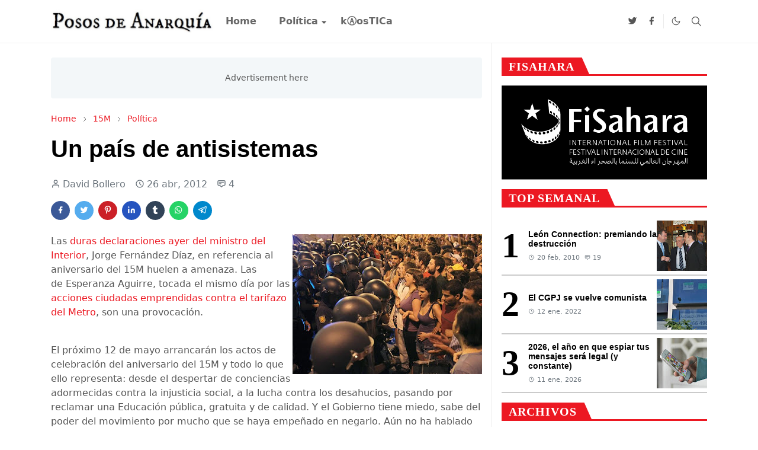

--- FILE ---
content_type: text/html; charset=UTF-8
request_url: http://www.pososdeanarquia.com/2012/04/un-pais-de-antisistemas.html
body_size: 39017
content:
<!DOCTYPE html>
<html dir='ltr' lang='es'>
<head>
<script>/*<![CDATA[*/function rmurl(e,t){var r=new RegExp(/\?m=0|&m=0|\?m=1|&m=1/g);return r.test(e)&&(e=e.replace(r,""),t&&window.history.replaceState({},document.title,e)),e}const currentUrl=rmurl(location.toString(),!0);null!==localStorage&&"dark"==localStorage.getItem("theme")&&(document.querySelector("html").className="dark-mode");/*]]>*/</script>
<meta content='text/html; charset=UTF-8' http-equiv='Content-Type'/>
<meta content='width=device-width,initial-scale=1' name='viewport'/>
<!-- Primary Meta Tags -->
<link href='http://www.pososdeanarquia.com/2012/04/un-pais-de-antisistemas.html' rel='canonical'/>
<meta content='http://www.pososdeanarquia.com/2012/04/un-pais-de-antisistemas.html' property='og:url'/>
<meta content='Posos de Anarquía Team' name='author'/>
<meta content='Posos de Anarquía' name='application-name'/>
<meta content='general' name='rating'/>
<!-- Favicon -->
<link href='http://www.pososdeanarquia.com/favicon.ico' rel='icon' type='image/x-icon'/>
<!-- Theme Color -->
<meta content='#ffffff' name='theme-color'/>
<meta content='#ffffff' name='msapplication-TileColor'/>
<meta content='#ffffff' name='msapplication-navbutton-color'/>
<meta content='#ffffff' name='apple-mobile-web-app-status-bar-style'/>
<meta content='yes' name='apple-mobile-web-app-capable'/>
<!-- Title -->
<title>Un país de antisistemas - Posos de Anarquía</title>
<meta content='Un país de antisistemas - Posos de Anarquía' name='title'/>
<meta content='Un país de antisistemas - Posos de Anarquía' property='og:title'/>
<meta content='Un país de antisistemas - Posos de Anarquía' name='twitter:title'/>
<!-- Image -->
<meta content='https://blogger.googleusercontent.com/img/b/R29vZ2xl/AVvXsEjLlGz8yAfxach0mdsRMlB1FQvfgNgr0K4G4hwMKHiQd2O3CmboDWj0YCDBdX7S15V-Aoqqzeb7ReG5YWahQRvPbHHzCM-c066xnSyZ5NGVV44B3mPxu3uXUnpmPxnpGhs4yj9UnGVghHfw/s320/dbnews_AcampadaSol_9.jpg' property='og:image'/>
<meta content='https://blogger.googleusercontent.com/img/b/R29vZ2xl/AVvXsEjLlGz8yAfxach0mdsRMlB1FQvfgNgr0K4G4hwMKHiQd2O3CmboDWj0YCDBdX7S15V-Aoqqzeb7ReG5YWahQRvPbHHzCM-c066xnSyZ5NGVV44B3mPxu3uXUnpmPxnpGhs4yj9UnGVghHfw/s320/dbnews_AcampadaSol_9.jpg' name='twitter:image'/>
<!-- Description -->
<meta content='Blog de análisis político y social' name='description'/>
<meta content='Blog de análisis político y social' property='og:description'/>
<meta content='Blog de análisis político y social' name='twitter:description'/>
<!-- Open Graph / Facebook -->
<meta content='' property='fb:app_id'/>
<meta content='' property='article:author'/>
<meta content='website' property='og:type'/>
<meta content='es' property='og:locale'/>
<meta content='Posos de Anarquía' property='og:site_name'/>
<meta content='http://www.pososdeanarquia.com/2012/04/un-pais-de-antisistemas.html' property='og:url'/>
<meta content='Un país de antisistemas' property='og:image:alt'/>
<!-- Twitter -->
<meta content='' name='twitter:site'/>
<meta content='' name='twitter:creator'/>
<meta content='summary_large_image' name='twitter:card'/>
<meta content='http://www.pososdeanarquia.com/2012/04/un-pais-de-antisistemas.html' name='twitter:url'/>
<meta content='Un país de antisistemas' name='twitter:image:alt'/>
<!-- Feed -->
<link rel="alternate" type="application/atom+xml" title="Posos de Anarquía - Atom" href="http://www.pososdeanarquia.com/feeds/posts/default" />
<link rel="alternate" type="application/rss+xml" title="Posos de Anarquía - RSS" href="http://www.pososdeanarquia.com/feeds/posts/default?alt=rss" />
<link rel="service.post" type="application/atom+xml" title="Posos de Anarquía - Atom" href="https://www.blogger.com/feeds/6376130995886756985/posts/default" />

<link rel="alternate" type="application/atom+xml" title="Posos de Anarquía - Atom" href="http://www.pososdeanarquia.com/feeds/8554951595181781723/comments/default" />
<link href='https://cdn.jsdelivr.net/npm/bootstrap@5.1.3/dist/css/bootstrap.min.css' media='print' onload='if(media!="all")media="all"' rel='stylesheet'/><noscript><link href='https://cdn.jsdelivr.net/npm/bootstrap@5.1.3/dist/css/bootstrap.min.css' rel='stylesheet'/></noscript>
<meta content='Put your description here.' name='description'/>
<style id='page-skin-1' type='text/css'><!--
/*
-----------------------------------------------
Theme Name     : Newsriver - Professional News & Magazine Blogger Template
Theme Version  : 1.0.0
Devoloper Team  :	EnterStudios Team
-----------------------------------------------
*/
/*@import url('https://fonts.googleapis.com/css2?family=Inter+Tight:wght@400;800&display=swap');*/
:root {
--bs-font-sans-serif: system-ui,-apple-system,Segoe UI,Helvetica Neue,Arial,Noto Sans,Liberation Sans,sans-serif,Apple Color Emoji,Segoe UI Emoji,Segoe UI Symbol,Noto Color Emoji;
--bs-body-bg: #ffffff;
--bs-body-color: #565656;
--jt-primary: #ec1822;
--jt-heading-color: #000000;
--jt-heading-link: #000000;
--jt-heading-hover: #ec1822;
--jt-link-color: #ec1822;
--jt-link-hover: #e80b0b;
--jt-blockquote: #ec1822;
--jt-btn-primary: #f67938;
--jt-btn-primary-hover: #e80b0b;
--jt-btn-light-hover: #000000;
--jt-border-light: #ececec;
--jt-bg-light: #f3f7f9;
--jt-archive-bg: #ffffff;
--jt-nav-color: #686868;
--jt-nav-hover: #ec1822;
--jt-nav-selected: #ec1822;
--jt-dropdown-bg: #ffffff;
--jt-dropdown-color: #686868;
--jt-dropdown-hover: #f67938;
--jt-dropdown-selected: #f67938;
--jt-header-bg: #ffffff;
--jt-header-color: #565656;
--jt-header-border: #ececec;
--jt-footer-bg: #000000;
--jt-footer-color: #98a5a7;
--jt-footer-link: #98a5a7;
--jt-footer-border: #000000;
--jt-socket-bg: #000000;
--jt-socket-color: #98a5a7;
}
.dark-mode {
--bs-body-bg: hsl(210, 11%, 15%);
--bs-body-color: hsl(210, 11%, 80%);
--jt-heading-color: hsl(210, 11%, 80%);
--jt-heading-link: hsl(210, 11%, 80%);
--jt-btn-light-hover: hsl(210, 11%, 85%);
--jt-border-light: hsl(210, 11%, 20%);
--jt-bg-light: hsl(210, 11%, 20%);
--jt-archive-bg: hsl(210, 11%, 17%);
--jt-nav-color: hsl(210, 11%, 70%);
--jt-dropdown-bg: hsl(210, 11%, 18%);
--jt-dropdown-color: hsl(210, 11%, 70%);
--jt-header-bg: hsl(210, 11%, 15%);
--jt-header-color: hsl(210, 11%, 80%);
--jt-header-border: hsl(210, 11%, 20%);
--jt-footer-bg: hsl(210, 11%, 15%);
--jt-footer-color: hsl(210, 11%, 80%);
--jt-footer-border: hsl(210, 11%, 20%);
--jt-socket-bg: hsl(210, 11%, 17%);
--jt-socket-color: hsl(210, 11%, 80%);
}
body {
font: normal normal 16px system-ui,-apple-system,Segoe UI,Helvetica Neue,Arial,Noto Sans,Liberation Sans,sans-serif,Apple Color Emoji,Segoe UI Emoji,Segoe UI Symbol,Noto Color Emoji;
color: var(--bs-body-color);
background-color: var(--bs-body-bg);
line-height: 1.5;
-webkit-font-smoothing: antialiased;
-moz-osx-font-smoothing: grayscale;
text-rendering: optimizeLegibility;
}
.d-block {
display:none;
}
.h1,.h2,.h3,.h4,.h5,.h6,
h1,h2,h3,h4,h5,h6 {
font: normal bold 40px var(--bs-font-sans-serif);
}
a {
transition-property: background-color, border-color, color, fill, stroke;
transition-timing-function: cubic-bezier(0.4, 0, 0.2, 1);
transition-duration: .3s;
text-decoration: none;
color: var(--jt-link-color);
}
a:hover {
color: var(--jt-link-hover);
}
.fs-7 {
font-size: 0.875rem;
}
.fs-8 {
font-size: 0.75rem;
}
.fs-9 {
font-size: 0.7rem;
}
.btn{
box-shadow: none !important
}
.btn-sm {
min-width: 32px;
min-height: 32px;
}
img,
svg,
iframe {
max-width:100%
}
img {
height:auto;
object-fit:cover;
}
label {
cursor: pointer;
}
.visually-hidden {
position: unset !important;
}
.form-control:focus {
box-shadow: none;
border-color: var(--jt-primary);
}
.form-control::placeholder {
opacity: .5;
}
.dropdown-toggle::after {
border-width: 0.25em 0.25em 0;
}
.dropdown-menu {
margin: 0;
padding: 0;
}
.px-3 {
padding-right: 1rem;
padding-left: 1rem;
}
.ratio:before{
content: none;
}
.ratio-1x1 {
padding-bottom: 100%;
}
.ratio-4x3 {
padding-bottom: 75%;
}
.ratio-16x9 {
padding-bottom: 56.25%;
}
.ratio-21x9 {
padding-bottom: 43%;
}
.object-cover {
object-fit: cover;
}
.jt-text-primary,
.hover-text-primary:hover,
input:checked ~ .check-text-primary {
color: var(--jt-primary)!important
}
.jt-btn-primary,
.jt-btn-outline-primary:hover {
color: #fff;
background-color: var(--jt-btn-primary);
border-color: var(--jt-btn-primary);
}
.jt-btn-light {
color: var(--bs-body-color);
font-size: 12px;
background-color: var(--jt-bg-light);
text-transform: capitalize;
margin-right: 10px;
border: 2px solid var(--jt-bg-light);;
font-weight: 600;
letter-spacing: 1px;
border-radius: 0;
}
.jt-btn-light:hover {
color: var(--jt-btn-light-hover);
}
.jt-btn-primary:hover,
.hover-btn-primary:hover,
input:checked + .jt-btn-outline-primary {
color: #fff !important;
background-color: var(--jt-btn-primary-hover)!important;
border-color: var(--jt-btn-primary-hover)!important
}
.jt-btn-outline-primary {
color: var(--jt-btn-primary);
border-color: var(--jt-btn-primary);
}
.jt-bg-primary {
background-color: var(--jt-primary)
}
.jt-bg-light {
background-color: var(--jt-bg-light)
}
.bg-archive {
background-color: var(--jt-archive-bg)
}
.jt-border-light {
border-color: var(--jt-border-light)!important;
}
input:checked ~ .d-block-check {
display: block !important;
}
input:checked ~ .d-none-check {
display: none !important;
}
.dropdown-menu,
.accordion-item,
.accordion-header {
background-color: var(--bs-body-bg);
color: var(--bs-body-color);
border-color: var(--jt-border-light);
}
.lazyload {
transition-property: opacity;
transition-timing-function: cubic-bezier(0.4, 0, 0.2, 1);
transition-duration: .3s;
opacity: 0;
}
.lazyload.loaded {
opacity: 1;
}
/* Newsriver Style */
pre {
background-color: var(--jt-bg-light);
margin-bottom: 1rem;
padding: 1rem;
font-size: 0.75rem;
}
blockquote {
border-left:  5px solid var(--jt-blockquote);
color: inherit;
font-size: 1.125rem;
margin-bottom: 1.5rem;
margin-top: 1.5rem;
padding-left: 1rem;
}
.header-animate.header-hidden {
transform: translateY(-100%);
box-shadow: none !important;
}
#header {
background-color: var(--jt-header-bg);
color: var(--jt-header-color);
transition-property: transform;
transition-timing-function: cubic-bezier(0.4, 0, 0.2, 1);
transition-duration: .3s;
min-height: 50px;
border-bottom: 1px solid var(--jt-header-border);
}
.header-social {
border-right: 1px solid var(--jt-header-border);
}
.jt-icon {
display: inline-block;
height: 1em;
vertical-align: -0.15em;
width: 1em;
fill:none;
stroke:currentColor;
stroke-linecap:round;
stroke-linejoin:round;
stroke-width:2;
}
.jt-icon-center {
font-family: sans-serif;
}
.social-share.bottom{
min-width: 50px;
border-radius: 0;
}
.icon-dark,
.dark-mode .icon-light {
display: none;
}
.dark-mode .icon-dark {
display: block;
}
#dark-toggler,
#search-toggler,
#navbar-toggler {
line-height: 1;
}
#dark-toggler {
font-size: 17px;
}
#footer {
background-color: var(--jt-footer-bg);
color: var(--jt-footer-color);
border-top: 1px solid var(--jt-footer-border);
}
#socket {
background-color: var(--jt-socket-bg);
color: var(--jt-socket-color);
}
#navbar {
z-index: 9999;
}
#navbar .menu-item {
position: relative;
}
#navbar .nav-link {
min-height: 40px;
}
#navbar .dropdown-toggle {
cursor: pointer;
align-items: center;
display: flex;
}
#navbar.d-block,
#navbar .dropdown-menu,
#navbar .nav-link,
#navbar .dropdown-toggle {
-webkit-transition: .3s;
-ms-transition: .3s;
-o-transition: .3s;
transition: .3s;
}
#navbar .navbar-nav > .menu-item > .nav-link {
font: normal bold 16px var(--bs-font-sans-serif);
line-height: 1.5;
color: var(--jt-nav-color);
}
#navbar .navbar-nav > .menu-item:hover > .nav-link,
#navbar .navbar-nav > .menu-item:hover > .dropdown-toggle {
color: var(--jt-nav-hover);
}
#navbar .navbar-nav > .menu-item > .nav-link.active,
#navbar .navbar-nav > .menu-item > .active ~ .dropdown-toggle {
color: var(--jt-nav-selected);
}
.logo-wrap {
width: 200px;
}
#search-header .dropdown-menu {
background-color:var(--jt-dropdown-bg);
color: var(--jt-dropdown-color);
border-color: var(--jt-header-border);
min-width: 300px;
right:0;
top:100%
}
.blog-admin {
display: none;
}
#pagination li + li {
margin-left: 5px;
}
.no-items {
display: none;
}
.feature-image,
.separator,
.tr-caption-container {
margin-bottom: 1rem;
}
.tr-caption-container {
width: 100%;
}
.separator a,
.tr-caption-container a {
margin: 0 !important;
padding: 0 !important;
}
.tr-caption {
font-size: 12px;
font-style: italic;
}
.widget:last-child {
margin-bottom: 0 !important;
}
#post-body .widget {
margin-top: 1.5rem;
}
#before-blog .widget:last-child {
margin-bottom: 0 !important;
}
.item-title {
color: var(--jt-heading-link);
}
.item-title:hover {
color: var(--jt-heading-hover);
}
#comment-editor{
width:100%;
}
#primary .widget-title {
font-weight: 300;
text-transform: uppercase;
}
#footer .widget-title {
text-transform: uppercase;
color: #fff;
}
#footer .widget-title,
#sidebar .widget-title {
font-size: 13px !important;
}
#footer .widget-title:after {
content: "";
display: block;
width: 50px;
border-bottom: 2px solid var(--jt-primary);
margin-top: 10px;
}
#sidebar .widget-title,
.custom-posts.related-posts .widget-title{
border-width: 3px;
border-bottom-style: solid;
border-bottom-color: var(--jt-primary);
height: 100%;
}
#primary .widget-title > span {
background-color: var(--bs-body-bg);
padding-right: 5px;
position: relative;
background: border-box;
background-color: var(--bs-body-bg);
padding-right: 5px;
position: relative;
font: bold 20px Roboto, sans-serif;
color: #212121;
color: #212121;
padding-bottom: 0;
position: relative;
/* margin-bottom: 24px; */
text-transform: uppercase;
font-weight: 700;
letter-spacing: 0.05em;
line-height: 25px;
text-transform: uppercase;
font-weight: bold;
font-family: 'Inter Tight';
background-color: var(--jt-primary);
color: #fff;
padding: 3px 12px 0;
height: 100%;
display: inline-block;
}
#sidebar .widget-title > span:after,
.custom-posts.related-posts h2> span:after{
left: 13px;
bottom: 0;
content: "";
width: 100%;
height: 100%;
position: absolute;
transform-origin: left bottom;
transform: skewX(24deg);
background-color: var(--jt-primary);
z-index: -1;
}
#main .widget-title:before {
border-right: 30px solid var(--jt-primary);
height: 5px;
}
.send-success:not(.loading) .contact-form-msg,
.send-error:not(.loading) .contact-form-msg {
display:block !important;
}
.send-success .contact-form-msg{
border-color: rgba(25,135,84,.3) !important;
}
.send-error .contact-form-msg{
border-color: rgba(255,193,7,.3) !important;
}
.send-success .contact-form-msg:before{
content: attr(data-success);
}
.send-error .contact-form-msg:before{
content: attr(data-error);
}
hr.example-ads:before {
content: "Advertisement here";
}
hr.example-ads {
background-color: var(--jt-bg-light);
border-radius: 0.25rem;
font-size: 0.875rem;
height: auto;
margin: 0;
opacity: 1;
padding: 1.5rem 0;
text-align: center;
}
body > .google-auto-placed {
margin: 0 auto 1.5rem;
max-width: 1108px;
}
.google-auto-placed > ins {
margin: 0 !important;
}
/* TYPOGRAPY */
.h1,h1{font-size:calc(1.375rem + 1.5vw)}
.h2,h2{font-size:calc(1.325rem + .9vw)}
.h3,h3{font-size:calc(1.3rem + .6vw)}
.h4,h4{font-size:calc(1.275rem + .3vw)}
.h5,h5{font-size:18px}
.h6,h6{font-size:16px}
.entry-title,
.entry-title a,
.block_8 .card .content .title{
color: var(--jt-heading-color) !important;
}
.block_8 .card:first-child .content .title{
color: #fff !important;
}
.entry-text h1,
.entry-text h2,
.entry-text h3,
.entry-text h4,
.entry-text h5,
.entry-text h6 {
color: var(--jt-heading-color);
padding-top: 1em;
margin-bottom: 1rem;
}
.entry-text li {
margin-bottom: 0.5rem;
}
/* Responsive Style */
@media (min-width: 576px) {
.ratio-sm-4x3 {
padding-bottom: 75%;
}
.ratio-sm-16x9 {
padding-bottom: 56.25%;
}
.border-sm-end {
border-right-width: 1px !important;
border-right-style: solid;
}
#post-pager .next-page {
border-left: 1px solid;
}
}
@media (min-width: 768px) {
.position-md-relative {
position: relative;
}
.border-md-end {
border-right-width: 1px !important;
border-right-style: solid;
}
}
@media (min-width: 992px) {
.d-lg-flex {
display: flex;
}
.col-lg-4 {
flex: 0 0 auto;
width: 33.33333333%;
}
.col-lg-8 {
flex: 0 0 auto;
width: 66.66666667%;
}
.border-lg-end {
border-right-width: 1px !important;
border-right-style: solid;
}
#navbar .navbar-nav > .menu-item {
display: flex;
}
#navbar .dropdown-menu {
background-color:var(--jt-dropdown-bg);
border-color: var(--jt-header-border);
margin-top: -10px;
display: block;
opacity: 0;
visibility: hidden;
pointer-events: none;
box-shadow: 5px 10px 10px -5px rgba(0, 0, 0, 0.14);
top:100%;
min-width: 150px;
}
#navbar .dropdown-menu .nav-link {
padding-right: 20px;
font-size: 15px;
color: var(--jt-dropdown-color);
}
#navbar .dropdown-menu .dropdown-toggle {
position: absolute;
right: 10px;
top: 20px;
}
#navbar .dropdown-menu .dropdown-menu {
left: 100%;
top: -1px;
}
#navbar .dropdown-menu .menu-item:hover > .nav-link,
#navbar .dropdown-menu .menu-item:hover > .dropdown-toggle {
color:  var(--jt-dropdown-hover);
}
#navbar .dropdown-menu .menu-item > .nav-link.active,
#navbar .dropdown-menu .menu-item > .active ~ .dropdown-toggle {
color:  var(--jt-dropdown-selected);
}
#navbar .menu-item:hover > .dropdown-menu {
opacity: 1;
visibility: visible;
pointer-events: unset;
margin: 0;
}
#navbar .navbar-nav > .menu-item > .nav-link {
padding: 1.5rem 1.2rem;
white-space:nowrap;
}
#navbar .navbar-nav > .menu-item > .dropdown-toggle {
bottom: 0;
pointer-events: none;
position: absolute;
right: 5px;
top: 3px;
}
#sidebar {
border-left: 1px solid var(--jt-border-light);
}
#footer-widget .widget {
margin-bottom: 0 !important;
}
}
@media (min-width: 1200px){
.container {
max-width: 1140px;
}
.h1,h1{font-size:40px}
.h2,h2{font-size:26px}
.h3,h3{font-size:22px}
.h4,h4{font-size:20px}
}
@media (min-width: 1400px) {
.container {
max-width: 1320px;
}
}
@media (max-width: 991.98px) {
input:checked ~ .dropdown-menu {
display: block;
}
input:checked + .dropdown-toggle {
color: var(--jt-dropdown-selected);
}
.logo-wrap {
width: 150px;
}
#search-header .dropdown-menu{
width: 100%;
}
#navbar {
background-color: var(--jt-header-bg);
padding-top: 70px;
padding-bottom: 30px;
position: fixed;
left: 0;
right: 0;
top: 0;
bottom: 0;
width: auto;
}
#navbar.d-block {
opacity: 0;
transform: translateX(-20%);
}
#navbar.show {
transform: translateX(0);
opacity: 1;
}
#navbar .navbar-nav {
max-height: 100%;
overflow-y: auto;
}
#navbar-toggle:checked ~ #header-main #navbar {
display:block;
}
#navbar .nav-link {
border-bottom: 1px solid var(--jt-header-border);
font-size: 16px !important;
color: var(--jt-dropdown-color);
}
#navbar .menu-item:hover > .nav-link {
color: var(--jt-dropdown-hover);
}
#navbar .active > .nav-link {
color: var(--jt-dropdown-selected);
}
#navbar .dropdown-toggle {
border-left: 1px solid var(--jt-header-border);
height: 2.5rem;
padding: 0 1rem;
position: absolute;
right: 0;
top: 0;
}
#navbar .dropdown-menu {
background-color: var(--jt-dropdown-bg);
border: none;
padding-left: 10px;
}
#sidebar {
border-top: 1px solid var(--jt-border-light);
}
}
@media (max-width: 575.98px) {
.feature-posts .item-thumbnail {
margin-bottom: -150px;
}
.feature-posts .item-thumbnail a {
border-radius: 0 !important;
box-shadow: none !important;
padding-bottom: 75%;
}
.feature-posts .item-content {
background-color: var(--bs-body-bg);
border: 5px solid;
border-radius: 0.25rem;
}
#post-pager .prev-page + .next-page {
border-top: 1px solid;
}
.full-width,
.px-3 .google-auto-placed {
margin-left: -1rem;
margin-right: -1rem;
width: auto !important;
}
#footer-widget .widget {
padding-left: 3rem;
padding-right: 3rem;
}
}
/*Your custom CSS is here*/
.is-sticky {
position: fixed;
}
.is-sunk {
position: absolute;
bottom: 0;
}
.is-sunk-wrapper {
position: relative;
}
/*menu*/
.scroll-down #header {
transform: translate3d(0, -100%, 0);
}
.scroll-up #header {
transform: none;
}
/*blocks*/
/*block 7*/
.block *{
border: 0;
}
.block_7{
display: grid;
grid-template-columns: repeat(2, 1fr);
grid-template-rows: repeat(2, 200px);
gap: 20px 20px;
padding: 0;
}
.block_7 .card{
position: relative;
}
.block_7 .card .content{
position: absolute;
left: 0;
bottom: 0;
width: 100%;
background: linear-gradient(to bottom,rgba(0,0,0,0),rgba(0,0,0,0.65));
overflow: hidden;
z-index: 10;
padding: 20px;
position: absolute;
bottom: 40px;
left: 40px;
color: #000;
width: 100%;
background-color: bisque;
bottom: 0;
left: 0;
right: 0;
background-color: transparent;
background-image: -moz-linear-gradient(to bottom, rgba(0, 0, 0, 0) 0, rgba(0, 0, 0, 0.6) 50%, rgba(0, 0, 0, .9) 100%);
background-image: -ms-linear-gradient(to bottom, rgba(0, 0, 0, 0) 0, rgba(0, 0, 0, 0.6) 50%, rgba(0, 0, 0, .9) 100%);
background-image: -o-linear-gradient(to bottom, rgba(0, 0, 0, 0) 0, rgba(0, 0, 0, 0.6) 50%, rgba(0, 0, 0, .9) 100%);
background-image: -webkit-linear-gradient(to bottom, rgba(0, 0, 0, 0) 0, rgba(0, 0, 0, 0.6) 50%, rgba(0, 0, 0, .9) 100%);
background-image: -webkit-gradient(linear, center top, center bottom, from(rgba(0, 0, 0, 0)), to(rgba(0, 0, 0, 0.9)));
background-image: linear-gradient(to bottom, rgba(0, 0, 0, 0) 0, rgba(0, 0, 0, 0.6) 50%, rgba(0, 0, 0, .9) 100%);
float: left;
position: absolute;
top: auto;
bottom: 0;
left: 0;
width: 100%;
}
.block_7 .card .content .title{
color: #fff;
}
.block_7 .card .content .meta {
color: #fff;
}
.block_7 .card-2,
.block_7 .card-3 {
grid-area: span 1 / span 1 / auto / auto;
display: flex;
flex-direction: column;
gap: 14px;
}
.card-2 img,
.card-3 img {
display: inherit;
min-height: inherit;
max-height: inherit;
}
a {
text-decoration: none;
}
.block_7 .card-1 {
grid-area: span 2 / span 1 / auto / auto;
display: flex;
flex-direction: column;
min-width: 0px;
min-height: 420px;
max-height: 420px;
}
.block_7 .card-1 .block {
min-width: 0px;
min-height: 420px;
max-height: 420px;
}
.card img {
flex: 1 1 0%;
object-fit: cover;
min-height: 0px;
display: inherit;
min-height: inherit;
max-height: inherit;
}
.card {
gap: 18px;
max-width: unset;
display: flex;
flex-direction: column;
gap: 18px;
}
.card .block {
display: flex;
flex-direction: column;
position: relative;
height: 100%;
}
.card img {
flex: 1 1 0%;
object-fit: cover;
min-height: 0px;
}
.card .content {
flex: 1 1 0%;
display: flex;
flex-direction: column;
gap: 6px;
}
.card .content .title {
font-size: 20px;
font-weight: bold;
display: -webkit-box;
-webkit-box-orient: vertical;
overflow: hidden;
max-height: calc(72px);
color: rgb(0, 0, 0);
margin: 0;
}
.meta {
display: flex;
-webkit-box-align: center;
font-size: 14px;
font-weight: normal;
line-height: 1.2;
color: rgba(0, 0, 0, 0.298);
}
.meta a {
font-weight: inherit;
line-height: inherit;
font-size: inherit;
color: inherit;
flex-shrink: 0;
order: -1;
}
/*block_9*/
.block_9 {
min-height: 414px;
display: grid;
grid-template-columns: repeat(4, 1fr);
grid-template-rows: repeat(2, 200px);
gap: 10px;
padding:0;
}
.block_9 .card-1 {
grid-column: 1 / 3;
grid-row: 1 / 3;
display: flex;
flex-direction: column;
gap: 14px;
}
.block_9 .card-2 {
grid-column: 3 / 5;
grid-row: 1;
display: flex;
flex-direction: column;
gap: 14px;
}
.block_9 .card-3 {
grid-column: 3;
grid-row: 2;
display: flex;
flex-direction: column;
gap: 14px;
}
.block_9 .card-4 {
grid-column: 4;
grid-row: 2;
display: flex;
flex-direction: column;
gap: 14px;
}
.block_9 .card {
position: relative;
}
.block_9 .card .content {
background-image: linear-gradient(
to bottom,
rgba(0, 0, 0, 0) 0,
rgba(0, 0, 0, 0.6) 50%,
rgba(0, 0, 0, 0.9) 100%
);
float: left;
position: absolute;
top: auto;
bottom: 0;
left: 0;
width: 100%;
padding: 10px;
gap: 0;
}
.block_9 .content .title {
color: #fff;
display: -webkit-box;
-webkit-line-clamp: 2;
-webkit-box-orient: vertical;
overflow: hidden;
}
.block_9 .card.card-3 h3,
.block_9 .card.card-4 h3{
font-size: 16px !important;
}
.block_9 .card-3 .meta .post-author,
.block_9 .card-4 .meta .post-author{
display: none;
}
.block_9 .post-categories{
margin-bottom: 5px;
}
/*block 8*/
.block_8 {
display: grid;
grid-template-rows: repeat(2, 260px);
gap: 15px;
padding: 0;
}
.block_8 .card-1 {
grid-area: span 1 / span 2 / auto / auto;
display: flex;
flex-direction: column;
gap: 14px;
}
.block_8 .card-2,
.block_8 .card-3 {
grid-area: span 1 / span 1 / auto / auto;
display: flex;
flex-direction: column;
gap: 14px;
}
.block_8 .block {
min-width: 0px;
min-height: 170px;
max-height: 170px;
}
.w-title {
display: flex;
grid-column: span 1 / auto;
border-width: 0px 0px 3px;
border-bottom-style: solid;
border-bottom-color: var(--jt-primary);
-webkit-box-pack: justify;
justify-content: space-between;
align-items: flex-end;
margin: 0px 0px 20px;
position: relative;
border-top-style: initial;
border-top-color: initial;
border-left-style: initial;
border-left-color: initial;
border-right-style: initial;
border-right-color: initial;
}
.w-title h3 {
line-height: 1;
font-weight: 700;
color: var(--jt-heading-color);
display: block;
width: 100%;
font-size: 32px;
line-height: 1.39;
margin:0;
}
a.more {
flex-shrink: 0;
display: flex;
flex-direction: row-reverse;
-webkit-box-pack: start;
justify-content: flex-start;
-webkit-box-align: center;
align-items: center;
padding: 1.5px 6px 1.5px 4px;
position: relative;
background-color: var(--jt-primary);
gap: 6px;
margin-bottom: 0px;
}
.more span {
display: block;
white-space: nowrap;
overflow: hidden;
text-overflow: ellipsis;
z-index: 1;
transform: translate(0%, 10%);
font-size: 14px;
font-weight: bold;
color:  #fff;
text-transform: uppercase;
}
.more::after {
left: -35px;
content: "";
width: 100%;
height: 100%;
position: absolute;
transform-origin: left bottom;
transform: skewX(-20deg);
background-color: var(--jt-primary);
}
.more svg {
transform: rotate(180deg);
width: 8px;
height: 10px;
margin-top: 3px;
}
/*Media responsive*/
/*blocks*/
/*block_1*/
h1, h2, h3, h4, h5, h6 {
font-family: 'Inter Tight', sans-serif;
font-weight: 800;
line-height: 1.2;
color: #000;
margin-top: 0;
margin-bottom: 23px;
clear: both;
-ms-word-wrap: break-word;
word-wrap: break-word;
}
#block_1{
width: 100%;
display: grid;
grid-column-gap: 30px;
grid-row-gap: 30px;
grid-template-columns: repeat(3,minmax(0,1fr)) !important;
overflow: hidden;
padding: 0;
}
.article__grid,
#block_2 .featured-post{
position: relative;
}
.article__image img{
width: 100%;
height: 100%;
max-width: 100%;
-o-object-fit: cover;
object-fit: cover;
display: block;
transition: transform 1s ease,opacity .5s ease;
transform: scale(1.01);
}
#block_1 h2.entry-title {
font-size: 17px;
margin: 0;
}
#block_1 .article__image {
margin-bottom: 20px;
}
#block_1 .post-meta {
font-family: Inter Tight;
letter-spacing: 1px;
font-size: 10px;
font-weight: 400;
text-transform: uppercase;
margin-top: 10px;
line-height: 1.2;
}
#block_1 .post-categories,
#block_2 .post-categories{
position: absolute;
top: 0;
margin: 0;
left: 0;
}
#block_8> .card > .block {
position: relative;
}
#block_8 .card:not(:first-child) .post-categories{
position: absolute;
top: 0;
margin: 0;
left: 0;
}
.post-categories a{
padding: 2px 8px;
color: #fff;
background: var(--jt-primary);
line-height: 1.2;
position: relative;
z-index: 2;
font-family: Inter Tight;
font-size: 12px;
font-weight: 700;
text-transform: uppercase;
}
.featuredBlock .post-categories{
margin-bottom:5px;
}
/*block_2*/
.block.block_2 {
width: 100%;
display: grid;
grid-gap: 40px;
grid-template-columns: 50% 1fr;
grid-template-rows: 1fr;
}
.block_2 .post {
width: 100%;
display: flex;
align-items: center;
gap: 16px;
}
.block_2 .second-column {
width: 100%;
display: grid;
overflow: hidden;
grid-template-columns: repeat(1,minmax(0,1fr));
grid-row-gap: 12px;
}
.block_2 .second-column h3 {
font-size: 15px;
margin:0;
margin-top: 4px;
}
.first-column img.lazyload.loaded {
height: 270px;
}
.block_2  .first-column img{
margin-bottom: 15px;
}
.block_2  .first-column h3{
margin-bottom: 0px;
}
/*block_8*/
.block_8 .card-1 {
position: relative;
}
.block_8 .card-1 .block {
min-width: 0px;
min-height: 170px;
max-height: 320px;
}
.block_8 .card-1 .block {
display: flex;
flex-direction: column;
height: 100%;
}
.block_8 .card-1 .content {
position: absolute;
left: 0;
bottom: 0;
width: 100%;
background: linear-gradient(to bottom,rgba(0,0,0,0),rgba(0,0,0,0.65));
overflow: hidden;
z-index: 10;
padding: 20px;
}
.block_8 .card-1 .content a{
color: #fff;
font-weight: 600;
}
.block_8 .card-1 .content .title,
.block_8 .card-1 .post-meta time,
.block_8 .card-1 .post-meta .span{
color: #fff;
}
/*popular-posts*/
.popular-posts .item-post{
flex-direction: row-reverse;
justify-content: space-between;
position: relative;
align-items: center;
padding: 6px 0;
border-bottom: 2px solid #cbcbcb;
margin: 0 !important;
}
.popular-posts {
list-style: none;
padding: 0;
counter-reset: my-sec-counter;
}
.popular-posts .item-tag{
display: none;
}
.popular-posts .item-post:after {
font-size: 60px;
font-stretch: normal;
font-style: normal;
line-height: 53px;
letter-spacing: normal;
color: var(--jt-heading-link);
display: inline-block;
font-weight: bold;
margin-right: 15px;
font-family: Adom-Bold, Pragati Narrow;
counter-increment: my-sec-counter;
content: counter(my-sec-counter);
}
#sidebar .categories .list li{
margin: 0 !important;
border-bottom: 2px solid #cbcbcb;
padding: 5px 2px;
text-transform: uppercase;
}
#sidebar .categories .list li .number{
float: right;
}
/*footer newsletter*/
div#newsletter-widget .widget-content {
width: 100%;
display: flex;
flex-direction: column;
align-items: center;
background-color: #b70b19;
position: relative;
overflow: hidden;
padding: 30px 0;
}
#newsletter-widget .container {
position: relative;
}
#newsletter-widget .container {
width: 100%;
max-width: 1060px;
padding: 0;
margin: 0 auto;
}
#newsletter-widget .flex-between {
display: flex;
flex-direction: column;
justify-content: center;
align-items: center;
}
#newsletter-widget .footer-top-left{
margin-bottom: 20px;
}
#newsletter-widget .footer-top-left p {
display: flex;
align-items: center;
justify-content: center;
margin: 0;
font-size: 16px;
color: #fff;
font-weight: 600;
font-family: 'Roboto';
}
#newsletter-widget .footer-form {
width: 300px;
height: 47px;
position: relative;
}
#newsletter-widget input {
display: block;
border: 2px solid #fff!important;
}
#newsletter-widget input[type=email] {
width: 100%;
border-radius: 24px;
padding-right: 45px;
position: relative;
top: 0;
outline: 0;
font-weight: 500;
font-size: 15px;
height: 47px;
padding-left: 14px;
}
.#newsletter-widget  svg {
position: absolute;
right: 10px;
top: 10px;
z-index: 1;
padding: 0;
cursor: pointer;
}
#newsletter-widget input[type="submit"]{
display: none;
visibility: hidden;
opacity: 0;
}
#newsletter-widget svg {
position: absolute;
right: 9px;
top: 8px;
cursor: pointer;
}
#newsletter-widget .is-vishidden {
position: absolute;
overflow: hidden;
width: 1px;
height: 1px;
padding: 0;
border: 0;
clip: rect(1px, 1px, 1px, 1px);
}
@media only screen and (min-width: 768px){
#newsletter-widget .flex-between {
flex-direction: row;
justify-content: space-between;
height: 80px;
padding: 0 10px!important;
}
#newsletter-widget .footer-top-left p {
font-size: 28px;
margin:0;
}
#newsletter-widget .footer-top-left{
margin: 0;
}
}
/*featured post*/
#featured_3 {
display: grid;
grid-template-columns: 50% 25% 25%;
grid-template-rows: 200px 200px;
grid-gap: 5px 5px;
width: 95%;
margin: 0 auto;
}
#featured_3 .block{
position: relative;
}
#featured_3 .block:nth-child(1) {
grid-row: 1/3;
}
#featured_3 .block:nth-child(4) {
grid-row: 1/3;
grid-column: 3/4;
}
.thumb {
width: 100%;
height: 100%;
}
#featured_1 img, #featured_2 img, #featured_3 img, #featured_4 img, #block_1 img{
width: 100%;
height: 100%;
object-fit: cover;
}
#featured_1 .content,
#featured_2 .content,
#featured_3 .content,
#block_2 .content {
position: absolute;
bottom: 40px;
left: 40px;
color: #000;
width: 100%;
background-color: bisque;
bottom: 0;
left: 0;
right: 0;
background-color: transparent;
background-image: -moz-linear-gradient(to bottom, rgba(0, 0, 0, 0) 0, rgba(0, 0, 0, 0.6) 50%, rgba(0, 0, 0, .9) 100%);
background-image: -ms-linear-gradient(to bottom, rgba(0, 0, 0, 0) 0, rgba(0, 0, 0, 0.6) 50%, rgba(0, 0, 0, .9) 100%);
background-image: -o-linear-gradient(to bottom, rgba(0, 0, 0, 0) 0, rgba(0, 0, 0, 0.6) 50%, rgba(0, 0, 0, .9) 100%);
background-image: -webkit-linear-gradient(to bottom, rgba(0, 0, 0, 0) 0, rgba(0, 0, 0, 0.6) 50%, rgba(0, 0, 0, .9) 100%);
background-image: -webkit-gradient(linear, center top, center bottom, from(rgba(0, 0, 0, 0)), to(rgba(0, 0, 0, 0.9)));
background-image: linear-gradient(to bottom, rgba(0, 0, 0, 0) 0, rgba(0, 0, 0, 0.6) 50%, rgba(0, 0, 0, .9) 100%);
float: left;
position: absolute;
top: auto;
bottom: 0;
left: 0;
width: 100%;
}
/*meta*/
#featured_1>.block:nth-child(n+2) .post-meta .post-author,
#featured_2>.block:nth-child(n+2) .post-meta .post-author,
#featured_3>.block:nth-child(n+2) .post-meta .post-author {
display: none;
}
#featured_1>.block:nth-child(n+2) .post-meta .post-date,
#featured_2>.block:nth-child(n+2) .post-meta .post-date,
#featured_3>.block:nth-child(n+2) .post-meta .post-date {
padding-left: 0;
}
#featured_1 a,
#featured_1 .article__date,
#featured_1 span,
#featured_3 a,
#featured_3 .article__date,
#featured_3 span,
#featured_2 a,
#featured_2 span,
#featured_2 .article__date{
color: #fff !important;
}
#featured_1 a.post-cat,
.cat>span>a {
background-color: #f74337;
color: #fff;
}
#featured_1 .article__date::before,
#featured_3 .article__date::before {
background-color: #fff;
}
.text {
padding: 60px 30px 20px;
}
#featured_1>.block:not(:first-child) .article__author,
#featured_1>.block:not(:first-child) .article__date:before,
#featured_1>.block:not(:first-child) .article__author-image,
#featured_2>.block:not(:first-child) .article__author,
#featured_2>.block:not(:first-child) .article__date:before,
#featured_2>.block:not(:first-child) .article__author-image
#featured_3>.block:not(:first-child) .article__author,
#featured_3>.block:not(:first-child) .article__date:before,
#featured_3>.block:not(:first-child) .article__author-image {
display: none;
}
/*title*/
#featured_1 .entry-title,
#featured_2 .entry-title,
#featured_3 .entry-title {
text-align: left;
font: normal bold 42px Roboto;
text-transform: capitalize;
margin: 0;
font-size: 18px !important;
line-height: 23px !important;
font-weight: 700 !important;
text-overflow: ellipsis;
display: -webkit-box;
-webkit-line-clamp: 2;
-webkit-box-orient: vertical;
overflow: hidden;
}
#featured_1>.block:nth-child(1) .entry-title,
#featured_2>.block:nth-child(1) .entry-title,
#featured_3>.block:nth-child(1) .entry-title {
font-size: 30px !important;
line-height: 36px !important;
}
.block .item-meta{
font-size: 12px;
margin-top: 7px;
}
.block_7 .item-meta,
.block_8 .card-1 .item-meta,
.block_9 .item-meta,
#featured_3 .item-meta{
color: #fff  !important;
}
.block .item-meta small:first-of-type {
font-weight: 600;
}
.block_9 .card:not(:first-child) .item-meta small:first-child{
display: none;
}
/*More posts button*/
button.load-button {
border: 0px;
outline: 0;
margin: 10px 0;
background-color: var(--jt-primary);
color: #fff;
display: -webkit-box;
display: -ms-flexbox;
display: flex;
width: 300px;
margin: 0 auto;
justify-content: center;
align-items: center;
line-height: initial;
height: 48px;
text-transform: uppercase;
font-weight: bold;
border-radius: 100px;
}
button.load-button span {
transition: all 1s;
opacity: 1;
}
button.load-button svg {
display: none;
margin: 0 auto;
transition: all 1s;
}
button.load-button svg path,
button.load-button svg rect {
fill: #fff;
}
button.loading-start span {
display: none;
opacity: 0;
}
button.loading-start svg {
display: block;
opacity: 1;
}
div.btn-content {
float: left;
margin: 0 20px;
}
.item-tag.post-categories{
margin-bottom: 10px;
}
.mobile-social.navbar-nav.px-4.p-lg-0.container {
display: none;
}
/*responsive mobile*/
@media (max-width: 500px) {
.w-title h3{
font-size: 25px;
}
#featured_3 {
display: grid;
grid-template-columns: 50% 50%;
grid-template-rows: 300px 200px 200px;
grid-gap: 5px 5px;
width: 95%;
margin: 0 auto;
}
#featured_3 .block:nth-child(1) {
grid-row: 1;
grid-column: 1/3;
}
#featured_3 .block:nth-child(2) {
grid-row: 2;
}#featured_3 .block:nth-child(3) {
grid-row: 2;
}
#featured_3 .block:nth-child(4) {
grid-row: 3;
grid-column: 1/3;
}
#featured_3 .block:nth-child(2) .entry-title,
#featured_3 .block:nth-child(3) .entry-title{
font-size: 15px !important;
}
/*block_1*/
#block_1{
grid-template-columns: repeat(2,minmax(0,1fr)) !important;
grid-column-gap: 20px;
}
#block_1 .item-meta small:first-of-type,
#block_7 .item-meta small:first-of-type,
#block_8 .item-meta small:first-of-type{
display: none;
}
#block_1 h2.entry-title {
font-size: 15px;
}
.block.block_2{
grid-template-columns: 1fr;
grid-gap: 20px;
}
.block.block_2 .first-column img.lazyload.loaded {
height: 188px;
width: 100%;
}
.block_7 {
grid-template-rows: 200px 200px;
gap: 10px;
}
.block_7 .card-1{
grid-row: 1;
grid-column: 1/3;
min-height: 200px;
max-height: 200px;
}
.block_7 .card-1 .block {
min-width: 0px;
min-height: 200px;
max-height: 200px;
}
.block_7 .card-2 .content .title,
.block_7 .card-3 .content .title{
font-size: 15px;
}
.block .entry-title a,
.block .title{
text-overflow: ellipsis;
display: -webkit-box;
-webkit-line-clamp: 2;
-webkit-box-orient: vertical;
overflow: hidden;
}
.block_8{
gap: 10px 15px;
}
.post-categories a{
font-size: 10px;
}
#block_8 .item-meta {
margin-top: 0px;
}
.block_9{
grid-template-columns: repeat(2, 1fr);
grid-template-rows: 200px 150px 150px;
}
.block_9 .card-1{
grid-row: 1;
grid-column: 1/3;
}
.block_9 .card-2{
grid-row: 2;
grid-column: 1/3;
}
.block_9 .card-3{
grid-row: 3;
grid-column: 1;
}
.block_9 .card-4{
grid-row: 3;
grid-column: 2;
}
.header-social{
visibility: hidden;
}
.text {
padding: 20px;
}
.block_8 .card .content .title{
font-size: 15px;
}
.mobile-social .header-social{
visibility: visible;
}
.post-author >div{
display: block !important;
text-align: center;
}
.post-author .texte{
padding: 0;
margin-top: 20px;
text-align: center;
}
.post-author .author-thumbnail{
width: 100px;
margin: auto !important;
}
.post-author .author-thumbnail img{
border-radius: 100%;
}
.social-share>div{
justify-content: center;
}
.mobile-social.navbar-nav.px-4.p-lg-0.container {
display: block;
}
}
.mobile-social {
position: absolute;
bottom: 2.5rem;
}
.post-author a.icon {
margin-left: 6px;
color: var(--jt-primary);
}
#comments h4#comment-post-message{display:none;float:none}
.comments-title{margin:0}
.has-comments .comments-title.no-message{margin:0 0 5px}
.comments .comment-content{display:block;font-family:var(--text-font);font-size:14px;color:var(--text-color);line-height:1.5em;margin:10px 0 0}
.comments .comment-content > a:hover{text-decoration:underline}
.comment-thread .comment{position:relative;list-style:none;padding:20px;margin:20px 0 0;border:1px solid #efefef;border-radius:3px}
.comment-thread .comment .comment{background-color:#9b9b9b14;padding:20px;border:0;border-radius:3px}
.comment-thread ol{padding:0;margin:0}
.comment-thread .comment-replies ol{padding:0 0 4px}
.toplevel-thread ol > li:first-child{margin:0}
.toplevel-thread ol > li:first-child > .comment-block{padding-top:0;margin:0;border:0}
.rtl .comment-thread ol ol .comment:before{left:unset;right:-30px;transform:rotate(-180deg)}
.comments .comment-replybox-single iframe{padding:0 0 0 48px;margin:10px 0 -5px}
.rtl .comments .comment-replybox-single iframe{padding:0 48px 0 0}
.comment-thread .avatar-image-container{position:absolute;top:20px;left:20px;width:35px;height:35px;overflow:hidden;border-radius:50%}
.rtl .comment-thread .avatar-image-container{left:auto;right:20px}
.comment-thread .comment .comment .avatar-image-container{left:20px}
.rtl .comment-thread .comment .comment .avatar-image-container{left:unset;right:20px}
.avatar-image-container img{display:block;width:100%;height:100%; background: #ec1822;}
.comments .comment-header{padding:0 0 0 48px}
.rtl .comments .comment-header{padding:0 48px 0 0}
.comments .comment-header .user{
display:inline-block;
font-size:16px;
color:#000;
font-weight:700;
font-style:normal
}
.comments .comment-header .user a{color:var(--title-color)}
.comments .comment-header .user a:hover{color:var(--title-hover-color)}
.comments .comment-header .icon.user{display:none}
.comments .comment-header .icon.blog-author{display:inline-block;font-size:14px;color:var(--main-color);vertical-align:top;margin:-5px 0 0 4px}
.rtl .comments .comment-header .icon.blog-author{margin:0px 4px 0 0}
.comments .comment-header .icon.blog-author:before{
background-color:  var(--jt-primary);
content: "";
padding: 10px 10px;
-webkit-mask-image: url("data:image/svg+xml,%3Csvg xmlns='http://www.w3.org/2000/svg' height='20' viewBox='0 -960 960 960' width='20'%3E%3Cpath d='m347.652-72.717-74.674-124.348-141.826-31.717L144.63-372.37 49.478-480l95.152-107.63-13.478-143.588 141.826-31.717 74.674-124.348L480-829.848l132.348-57.435 74.674 124.348 141.826 31.717L815.37-587.63 910.522-480 815.37-372.37l13.478 143.588-141.826 31.717-74.674 124.348L480-130.152 347.652-72.717ZM430-338.37 664.63-572l-50.869-49.391L430-438.63l-83.761-84.24L295.37-472 430-338.37Z'/%3E%3C/svg%3E");
mask-image: url("data:image/svg+xml,%3Csvg xmlns='http://www.w3.org/2000/svg' height='20' viewBox='0 -960 960 960' width='20'%3E%3Cpath d='m347.652-72.717-74.674-124.348-141.826-31.717L144.63-372.37 49.478-480l95.152-107.63-13.478-143.588 141.826-31.717 74.674-124.348L480-829.848l132.348-57.435 74.674 124.348 141.826 31.717L815.37-587.63 910.522-480 815.37-372.37l13.478 143.588-141.826 31.717-74.674 124.348L480-130.152 347.652-72.717ZM430-338.37 664.63-572l-50.869-49.391L430-438.63l-83.761-84.24L295.37-472 430-338.37Z'/%3E%3C/svg%3E");
-webkit-mask-repeat: no-repeat;
mask-repeat: no-repeat;
-webkit-mask-position: center;
mask-position: center;
clip-path: padding-box inset(0.28125em 0);
}
.comments .comment-header .datetime{display:block;font-size:12px;font-weight:400;margin:1px 0 0}
.comment-header .datetime a{color:var(--meta-color)}
.comments .comment-actions{display:block;margin:0}
.comments .comment-actions a{display:inline-block;font-size:14px;color:var(--jt-primary);font-weight:400;font-style:normal;margin:10px 15px 0 0}
.rtl .comments .comment-actions a{margin:10px 0 0 15px}
.comments .comment-actions a:hover{color:var(--main-color);text-decoration:underline}
.item-control{display:none}
.loadmore.loaded a{display:inline-block;border-bottom:1px solid rgba(155,155,155,.51);text-decoration:none;margin-top:15px}
.comments .continue{display:none}
.comments .comment-replies{padding:0 0 0 48px}
.rtl .comments .comment-replies{padding:0 48px 0 0}
.thread-expanded .thread-count a,.loadmore.hidden{display:none}
.comments .footer{float:left;width:100%;font-size:13px;margin:0}
p.comments-message{font-size:14px;color:var(--meta-color);font-style:italic;padding:0 0 20px;margin:15px 0 0}
p.comments-message.no-new-comments{padding:0}
p.comments-message > a{color:var(--main-color)}
p.comments-message > a:hover{color:var(--title-color)}
p.comments-message > em{color:#ff3f34;font-style:normal;margin:0 3px}
#comments[data-embed='false'] p.comments-message > i{color:var(--main-color);font-style:normal}
.comment-form > p{display:none}
.comments #top-ce.comment-replybox-thread,.no-comments .comment-form{padding:15px 20px;margin:20px 0 -5px;border:1px solid #efefef;border-radius:3px}
.no-comments .comment-form{margin-top:0}
.comments #top-continue a{display:flex;align-items:center;justify-content:center;width:100%;height:36px;font-size:14px;color:var(--main-color);font-weight:700;text-transform:uppercase;margin:30px 0 0;border:1px solid var(--border-color);border-radius:var(--radius)}
.comments #top-continue a:hover{color:var(--title-color)}
#sidebar-static>.widget {
margin-top: 0;
margin-bottom: 1rem;
}
/* Flat List*/
.BlogArchive .archive-flat .archive-flat-item {
list-style: square;
}
select {
display: inline-block;
width: 100%;
height: calc(1.5em + 0.75rem + 2px);
padding: 0.375rem 1.75rem 0.375rem 0.75rem;
font-size: 1rem;
font-weight: 400;
line-height: 1.5;
color: #495057;
vertical-align: middle;
background-color: #fff;
border: 1px solid #ced4da;
border-radius: 0.25rem;
}
select:focus, select:active {
outline: 0;
border-color: red;
}
ul.label-cloud {
margin: 0;
padding: 0;
list-style: none;
}
ul.label-cloud li {
display: inline-block;
margin: 0 .3em .3em 0;
padding: 0;
}
ul.label-cloud li a {
display: inline-block;
font-size: 12px;
line-height: 24px;
color: #6f6f6f;
background-color: #f7f7f7;
border: 1px solid #f7f7f7;
min-width: 4em;
padding-left: 1em;
padding-right: 1em;
margin-top: 0.25em;
}
ul.label-cloud li a:hover {
color: #ffffff;
background-color: var(--jt-primary);
border: 1px solid var(--jt-primary);
}
.recent-feeds{
padding: 0;
margin: 0;
}
.recent-feeds li.feeds-item {
display: flex;
margin-top: 1rem;
padding: 0 0;
margin-bottom: 18px;
position: relative;
}
.recent-feeds .feeds-item:first-child {
padding-top: 0;
}
.recent-feeds li.feeds-item img {
width: 90px;
height: 90px;
margin-right: 15px;
}
.recent-feeds .feeds-entry {
display: -webkit-box;
display: -ms-flexbox;
display: flex;
-webkit-box-orient: vertical;
-webkit-box-direction: normal;
-ms-flex-direction: column;
flex-direction: column;
-webkit-box-pack: center;
-ms-flex-pack: center;
justify-content: center;
}
.recent-feeds .feeds-entry h4 {
font: bold 42px Josefin Sans;
font-size: 16px;
line-height: 26px;
margin-bottom: 8px;
text-transform: capitalize;
}
.recent-feeds .feeds-entry h4 a{
color: var(--jt-heading-link);
}
.recent-feeds .feeds-entry h4 a:hover{
color: var(--jt-primary);
}
.recent-feeds .feeds-date {
font-size: 11px;
line-height: 11px;
text-transform: uppercase;
letter-spacing: 1px;
color: #a8aab2;
}
/*related post*/
.custom-posts.related-posts {
margin-top: 40px;
}
.grid2-items{
display: grid;
grid-template-columns: repeat(3,1fr);
grid-gap: 25px;
}
.related-posts img{
width: 100%;
}
.related-posts .item-title {
color: #16161a;
font-weight: 700;
line-height: 1.35em;
font-size: 15px;
margin: 10px 0 0 0 ;
}
.related-posts .item-meta {
display: flex;
font-size: 12px;
margin: 4px 0 0;
}
div#Header8 img {
display: block;
width: auto;
height: auto;
max-height: 40px;
}
.card{
background-color: transparent;
}
@media screen and (min-width: 320px) and (max-width: 480px){
.related-posts .grid2-items {
overflow-x: scroll;
display: flex;
scroll-snap-type: x mandatory;
}
.related-posts article {
flex-shrink: 0;
scroll-snap-align: start;
width: 80%;
}
.
.related-posts .grid2-items::-webkit-scrollbar-track
{
-webkit-box-shadow: inset 0 0 3px rgba(0,0,0,0.3);
background-color: #F5F5F5;
}
.related-posts .grid2-items::-webkit-scrollbar
{
height: 6px;
background-color: #F5F5F5;
}
.related-posts .grid2-items::-webkit-scrollbar-thumb
{
background-color: #ec1822;
}
}
#copyright a{
color: var(--jt-primary);
}
/*dark mode*/
.dark-mode .post-author h3,
.dark-mode #comments .title,
.dark-mode .comments .comment-header .user,
.dark-mode .related-posts .item-title{
color: #fff;
}
#before-blog .widget {
margin-bottom: 1.5rem!important;
}

--></style>
<!-- Your Style and Script before </head> is here -->
</head><body class="d-block is-single"><textarea disabled readonly id="element-h" style="display:none"><style>/*<link href='https://www.blogger.com/dyn-css/authorization.css?targetBlogID=6376130995886756985&amp;zx=88b841e6-f130-435a-8b10-cc7dfb49b3e2' media='none' onload='if(media!=&#39;all&#39;)media=&#39;all&#39;' rel='stylesheet'/><noscript><link href='https://www.blogger.com/dyn-css/authorization.css?targetBlogID=6376130995886756985&amp;zx=88b841e6-f130-435a-8b10-cc7dfb49b3e2' rel='stylesheet'/></noscript>
<meta name='google-adsense-platform-account' content='ca-host-pub-1556223355139109'/>
<meta name='google-adsense-platform-domain' content='blogspot.com'/>

<!-- data-ad-client=ca-pub-9479117271457213 -->

</head>
<meta content='text/html; charset=UTF-8' http-equiv='Content-Type'/>
<!-- Chrome, Firefox OS and Opera -->
<meta content='' name='theme-color'/>
<!-- Windows Phone -->
<meta content='' name='msapplication-navbutton-color'/>
<meta content='blogger' name='generator'/>
<link href='http://www.pososdeanarquia.com/favicon.ico' rel='icon' type='image/x-icon'/>
<link href='http://www.pososdeanarquia.com/2012/04/un-pais-de-antisistemas.html' rel='canonical'/>
<link rel="alternate" type="application/atom+xml" title="Posos de Anarquía - Atom" href="http://www.pososdeanarquia.com/feeds/posts/default" />
<link rel="alternate" type="application/rss+xml" title="Posos de Anarquía - RSS" href="http://www.pososdeanarquia.com/feeds/posts/default?alt=rss" />
<link rel="service.post" type="application/atom+xml" title="Posos de Anarquía - Atom" href="https://www.blogger.com/feeds/6376130995886756985/posts/default" />

<link rel="alternate" type="application/atom+xml" title="Posos de Anarquía - Atom" href="http://www.pososdeanarquia.com/feeds/8554951595181781723/comments/default" />
<!--Can't find substitution for tag [blog.ieCssRetrofitLinks]-->
<link href='https://blogger.googleusercontent.com/img/b/R29vZ2xl/AVvXsEjLlGz8yAfxach0mdsRMlB1FQvfgNgr0K4G4hwMKHiQd2O3CmboDWj0YCDBdX7S15V-Aoqqzeb7ReG5YWahQRvPbHHzCM-c066xnSyZ5NGVV44B3mPxu3uXUnpmPxnpGhs4yj9UnGVghHfw/s320/dbnews_AcampadaSol_9.jpg' rel='image_src'/>
<meta content='http://www.pososdeanarquia.com/2012/04/un-pais-de-antisistemas.html' property='og:url'/>
<meta content='Un país de antisistemas' property='og:title'/>
<meta content='Blog de análisis político y social' property='og:description'/>
<meta content='https://blogger.googleusercontent.com/img/b/R29vZ2xl/AVvXsEjLlGz8yAfxach0mdsRMlB1FQvfgNgr0K4G4hwMKHiQd2O3CmboDWj0YCDBdX7S15V-Aoqqzeb7ReG5YWahQRvPbHHzCM-c066xnSyZ5NGVV44B3mPxu3uXUnpmPxnpGhs4yj9UnGVghHfw/w1200-h630-p-k-no-nu/dbnews_AcampadaSol_9.jpg' property='og:image'/>
<body>*/</style></textarea>
<header class='header-animate sticky-top navbar py-0 navbar-expand-lg' content='itemid' id='header' itemid='#header' itemscope='itemscope' itemtype='https://schema.org/WPHeader'>
<input class='d-none' id='navbar-toggle' type='checkbox'/>
<div class='container position-relative px-3 flex-nowrap section' id='header-main'><div class='widget Header' data-version='2' id='Header8'>
<div class='page-header image-placement-replace is-image'>
<div class='page-header-container'>
<a href='http://www.pososdeanarquia.com/'><img alt='Posos de Anarquía' src='https://blogger.googleusercontent.com/img/a/AVvXsEhFiI7RwpLBXBKUujDLaEksZfDOEWbnfSOMDSDed3bR4KRWqzyrMazeQnB067dvbGfLDs7Hhf53_VdaRC4wzzG0Y9No_RRdoT1_cFkBPzw2n-7m6gRRvGZ_X4LjaSD0TeXysc9FJGoACa3nq1gVLUIqVTKfS47YLnmgIjwvqYwhduBiR_XTC8QbKLLf3KQ=s558'/></a>
</div>
</div>
</div><div class='widget LinkList d-flex align-self-stretch align-items-center order-lg-1 ms-auto' data-version='2' id='LinkList10'>
<div class='header-social d-flex pe-1'><a aria-label='twitter' class='px-2 text-reset jt-icon-center i-twitter' href='https://twitter.com/dbollero' rel='noopener' target='_blank'><svg aria-hidden='true' class='jt-icon'><use xlink:href='#i-twitter'></use></svg></a><a aria-label='facebook' class='px-2 text-reset jt-icon-center i-facebook' href='https://www.facebook.com/david.bollero.5' rel='noopener' target='_blank'><svg aria-hidden='true' class='jt-icon'><use xlink:href='#i-facebook'></use></svg></a></div>
<div class='d-flex align-self-stretch align-items-center ps-1' id='dark-header'>
<label aria-label='Toggle Dark Mode' class='p-2 jt-icon-center' id='dark-toggler'><svg aria-hidden='true' class='jt-icon'><use class='icon-light' xlink:href='#i-moon'></use><use class='icon-dark' xlink:href='#i-sun'></use></svg></label>
</div>
<div class='d-flex align-self-stretch align-items-center position-md-relative' id='search-header'>
<input class='d-none' id='search-toggle' type='checkbox'/>
<label aria-label='Toggle search' class='p-2 check-text-primary hover-text-primary jt-icon-center' for='search-toggle' id='search-toggler'><svg aria-hidden='true' class='fs-5 jt-icon'><use xlink:href='#i-search'></use></svg></label>
<div class='dropdown-menu p-1 shadow-sm d-block-check'>
<form action='http://www.pososdeanarquia.com/search' class='input-group' method='GET' target='_top'>
<input class='form-control fs-7 border-0 rounded-0 bg-transparent text-reset' id='search-input' name='q' placeholder='Enter your search' required='required' type='text' value=''/>
<input name='max-results' type='hidden' value='10'/>
<button class='btn btn-sm fw-bold py-2 px-4 rounded-pill border-0 jt-btn-primary m-0' type='submit'>Search</button>
</form>
</div>
</div>
<div class='d-flex align-self-stretch align-items-center d-lg-none'>
<label aria-label='Toggle navigation' class='p-1 jt-icon-center hover-text-primary' for='navbar-toggle' id='navbar-toggler'><svg aria-hidden='true' class='fs-3 jt-icon'><use xlink:href='#i-menu'></use></svg></label>
</div>
</div><div class='widget LinkList collapse navbar-collapse' data-version='2' id='navbar'>
<label class='d-flex position-absolute fs-1 d-lg-none mt-4 me-4 top-0 end-0' for='navbar-toggle'><svg aria-hidden='true' class='jt-icon'><use xlink:href='#i-close'></use></svg></label>
<ul class='navbar-nav px-4 p-lg-0 container' itemscope='itemscope' itemtype='http://schema.org/SiteNavigationElement' role='menu'>
<li class="menu-item"><a class='nav-link' href='/' itemprop='url' role='menuitem'>
<span itemprop='name'>Home</span></a>
</li><li class="menu-item"><a class='nav-link' href='/search/label/Tech?max-results=10' itemprop='url' role='menuitem'>
<span itemprop='name'>Política</span></a>
<input class='d-none' id='sub-toggle-2' type='checkbox'/><label class='dropdown-toggle' for='sub-toggle-2'></label> <ul class="dropdown-menu rounded-0"> <li class="d-none"> 
</li><li class="menu-item"><a class='nav-link' href='http://www.pososdeanarquia.com/search/label/Espa%C3%B1a?alt=json&max-results=7' itemprop='url' role='menuitem'>
<span itemprop='name'>Nacional</span></a>
</li><li class="menu-item"><a class='nav-link' href='http://www.pososdeanarquia.com/search/label/Internacional?alt=json&max-results=7' itemprop='url' role='menuitem'>
<span itemprop='name'>Internacional</span></a>
</li> </ul> 
</li><li class="menu-item"><a class='nav-link' href='http://www.pososdeanarquia.com/search/label/kaostica?alt=json&max-results=7' itemprop='url' role='menuitem'>
<span itemprop='name'>k&#9398;osTICa</span></a></li></ul>
<div class='mobile-social navbar-nav px-4 p-lg-0 container'></div>
</div></div>
</header>
<!--Main Content-->
<div id='primary'>
<div class='container px-0'>
<div class='d-lg-flex js-stickyWrapper' id='main-content'>
<div class='col-lg-8 px-3' id='main'>
<div class='pt-4 section' id='before-post'><div class='widget HTML position-relative mb-4' data-version='2' id='HTML12'>
<div class='widget-content text-break'><hr class="example-ads"/></div>
</div></div>
<div class='pt-4 pb-5 section' id='blog-post'><div class='widget Blog' data-version='2' id='Blog1'>
<div itemscope='itemscope' itemtype='https://schema.org/BreadcrumbList' style='--bs-breadcrumb-divider: url("data:image/svg+xml,%3Csvg xmlns=&#39;http://www.w3.org/2000/svg&#39; height=&#39;8&#39; width=&#39;8&#39; fill=&#39;none&#39; viewbox=&#39;0 0 24 24&#39; stroke=&#39;%23686868&#39;%3E%3Cpath stroke-linecap=&#39;round&#39; stroke-linejoin=&#39;round&#39; stroke-width=&#39;1&#39; d=&#39;M 0.5,0.5 4,4 0.5,7.5&#39;/%3E%3C/svg%3E");'>
<ol class='breadcrumb d-block text-nowrap fs-7 overflow-hidden text-truncate'>
<li class='breadcrumb-item d-inline-block' itemprop='itemListElement' itemscope='itemscope' itemtype='https://schema.org/ListItem'>
<a href='http://www.pososdeanarquia.com/' itemprop='item' rel='tag' title='Home'><span itemprop='name'>Home</span></a>
<meta content='1' itemprop='position'/>
</li>
<li class='breadcrumb-item d-inline-block' itemprop='itemListElement' itemscope='itemscope' itemtype='https://schema.org/ListItem'>
<a href='http://www.pososdeanarquia.com/search/label/15M?max-results=10' itemprop='item' rel='tag' title='15M'><span itemprop='name'>15M</span></a>
<meta content='2' itemprop='position'/>
</li>
<li class='breadcrumb-item d-inline-block' itemprop='itemListElement' itemscope='itemscope' itemtype='https://schema.org/ListItem'>
<a href='http://www.pososdeanarquia.com/search/label/Pol%C3%ADtica?max-results=10' itemprop='item' rel='tag' title='Política'><span itemprop='name'>Política</span></a>
<meta content='3' itemprop='position'/>
</li>
</ol>
</div>
<article class='mb-5' id='single-content'>
<script type='application/ld+json'>
{
  "@context": "http://schema.org/",
  "@type": "NewsArticle",
  "mainEntityOfPage": {
    "@type": "WebPage",
    "@id": "http://www.pososdeanarquia.com/2012/04/un-pais-de-antisistemas.html"
  },
  "author": {
    "@type": "Person",
    "name": "David Bollero",
    "url": "https://www.blogger.com/profile/10064686332668868003"
  },
  "publisher": {
    "@type": "Organization",
    "name": "Posos de Anarquía"
  },
  "headline": "Un país de antisistemas",
  "description": "Blog de análisis político y social",
  "image": "https://blogger.googleusercontent.com/img/b/R29vZ2xl/AVvXsEjLlGz8yAfxach0mdsRMlB1FQvfgNgr0K4G4hwMKHiQd2O3CmboDWj0YCDBdX7S15V-Aoqqzeb7ReG5YWahQRvPbHHzCM-c066xnSyZ5NGVV44B3mPxu3uXUnpmPxnpGhs4yj9UnGVghHfw/s320/dbnews_AcampadaSol_9.jpg",
  "datePublished": "2012-04-26T08:02:00+02:00",
  "dateModified": "2012-12-06T18:40:08+01:00"
}
</script>
<header class='entry-header mb-3'>
<h1 class='entry-title mb-4'>Un país de antisistemas</h1>
<div class='entry-meta mb-3 text-secondary d-flex flex-wrap fw-light'>
<div class='me-3'><svg aria-hidden='true' class='me-1 jt-icon'><use xlink:href='#i-user'></use></svg>David Bollero</div>
<div class='me-3'><svg aria-hidden='true' class='me-1 jt-icon'><use xlink:href='#i-clock'></use></svg><span class='date-format' data-date='2012-04-26T08:02:00+02:00'>26 abr, 2012</span></div>
<a class='text-reset' href='#comments'><svg aria-hidden='true' class='me-1 jt-icon'><use xlink:href='#i-comment'></use></svg>4</a>
</div>
</header>
<div class='social-share mb-3'>
<div class='d-flex fs-5'>
<a class='me-2 mb-2 btn btn-sm jt-icon-center text-white rounded-pill' href='https://www.facebook.com/sharer.php?u=http://www.pososdeanarquia.com/2012/04/un-pais-de-antisistemas.html' rel='nofollow noopener noreferrer' style='background-color:#3b5998' target='_blank' title='Facebook Share'><svg aria-hidden='true' class='jt-icon'><use xlink:href='#i-facebook'></use></svg></a>
<a class='me-2 mb-2 btn btn-sm jt-icon-center text-white rounded-pill' href='https://twitter.com/intent/tweet?url=http://www.pososdeanarquia.com/2012/04/un-pais-de-antisistemas.html' rel='nofollow noopener noreferrer' style='background-color:#55acee' target='_blank' title='Tweet This'><svg aria-hidden='true' class='jt-icon'><use xlink:href='#i-twitter'></use></svg></a>
<a class='me-2 mb-2 btn btn-sm jt-icon-center text-white rounded-pill' href='https://pinterest.com/pin/create/button/?url=http://www.pososdeanarquia.com/2012/04/un-pais-de-antisistemas.html&media=https://blogger.googleusercontent.com/img/b/R29vZ2xl/AVvXsEjLlGz8yAfxach0mdsRMlB1FQvfgNgr0K4G4hwMKHiQd2O3CmboDWj0YCDBdX7S15V-Aoqqzeb7ReG5YWahQRvPbHHzCM-c066xnSyZ5NGVV44B3mPxu3uXUnpmPxnpGhs4yj9UnGVghHfw/s320/dbnews_AcampadaSol_9.jpg' rel='nofollow noopener noreferrer' style='background-color:#cb2027' target='_blank' title='Pin It'><svg aria-hidden='true' class='jt-icon'><use xlink:href='#i-pinterest'></use></svg></a>
<a class='me-2 mb-2 btn btn-sm jt-icon-center text-white rounded-pill' href='https://www.linkedin.com/sharing/share-offsite/?url=http://www.pososdeanarquia.com/2012/04/un-pais-de-antisistemas.html' rel='nofollow noopener noreferrer' style='background-color:#2554bf' target='_blank' title='Linkedin Share'><svg aria-hidden='true' class='jt-icon'><use xlink:href='#i-linkedin'></use></svg></a>
<a class='me-2 mb-2 btn btn-sm jt-icon-center text-white rounded-pill' href='https://www.tumblr.com/share/link?url=http://www.pososdeanarquia.com/2012/04/un-pais-de-antisistemas.html' rel='nofollow noopener noreferrer' style='background-color:#314358' target='_blank' title='Tumblr Share'><svg aria-hidden='true' class='jt-icon'><use xlink:href='#i-tumblr'></use></svg></a>
<a class='me-2 mb-2 btn btn-sm jt-icon-center text-white rounded-pill' href='https://wa.me/?text=http://www.pososdeanarquia.com/2012/04/un-pais-de-antisistemas.html' rel='nofollow noopener noreferrer' style='background-color:#25d366' target='_blank' title='Share to whatsapp'><svg aria-hidden='true' class='jt-icon'><use xlink:href='#i-whatsapp'></use></svg></a>
<a class='me-2 mb-2 btn btn-sm jt-icon-center text-white rounded-pill' href='https://t.me/share/url?url=http://www.pososdeanarquia.com/2012/04/un-pais-de-antisistemas.html' rel='nofollow noopener noreferrer' style='background-color:#0088cc' target='_blank' title='Share to telegram'><svg aria-hidden='true' class='jt-icon'><use xlink:href='#i-telegram'></use></svg></a>
</div>
</div>
<div class='entry-text text-break mb-5' id='post-body'>
<div class="separator" style="clear: both; text-align: left;"><a href="https://blogger.googleusercontent.com/img/b/R29vZ2xl/AVvXsEjLlGz8yAfxach0mdsRMlB1FQvfgNgr0K4G4hwMKHiQd2O3CmboDWj0YCDBdX7S15V-Aoqqzeb7ReG5YWahQRvPbHHzCM-c066xnSyZ5NGVV44B3mPxu3uXUnpmPxnpGhs4yj9UnGVghHfw/s1600/dbnews_AcampadaSol_9.jpg" imageanchor="1" style="clear: right; float: right; margin-bottom: 1em; margin-left: 1em;"><img border="0" height="235" src="https://blogger.googleusercontent.com/img/b/R29vZ2xl/AVvXsEjLlGz8yAfxach0mdsRMlB1FQvfgNgr0K4G4hwMKHiQd2O3CmboDWj0YCDBdX7S15V-Aoqqzeb7ReG5YWahQRvPbHHzCM-c066xnSyZ5NGVV44B3mPxu3uXUnpmPxnpGhs4yj9UnGVghHfw/s320/dbnews_AcampadaSol_9.jpg" width="320" /></a>Las <a href="http://www.20minutos.es/noticia/1398401/0/interior-advierte/acampadas-ilegales/puerta-sol-15-m/" target="_blank">duras declaraciones ayer del ministro del Interior</a>, Jorge Fernández Díaz, en referencia al aniversario del 15M huelen a amenaza. Las de&nbsp;Esperanza Aguirre, tocada el mismo día por las <a href="http://ccaa.elpais.com/ccaa/2012/04/25/madrid/1335367215_887242.html" target="_blank">acciones ciudadas emprendidas contra el tarifazo del Metro</a>, son una provocación. </div><br />El próximo 12 de mayo arrancarán los actos de celebración del aniversario del 15M y todo lo que ello representa: desde el despertar de conciencias adormecidas contra la injusticia social, a la lucha contra los desahucios, pasando por reclamar una Educación pública, gratuita y de calidad. Y el Gobierno tiene miedo, sabe del poder del movimiento por mucho que se haya empeñado en negarlo. Aún no ha hablado de la mano del PSOE detrás de los actos de aniversario, pero lo hará. Y se volverá a equivocar, porque detrás del 15M no hay más que la ciudadanía, la misma que ha sido estafada por bancos, empresarios y políticos.<br /><br />El 12 de mayo será el día perfecto para que el reaccionario Fernández Díaz sea consciente del país de antisistemas que tiene entre manos, al que no podrá parar ni con <a href="http://d-bnews.blogspot.co.uk/2012/03/personaje-del-dia-ministro-gris.html" target="_blank">brutalidad policial legalizada</a>, <a href="http://blogs.publico.es/david-bollero/2012/04/20/cordon-sanitario-para-ladrones/" target="_blank">ni con cordones sanitarios</a> para aislar a los poderosos, <a href="http://d-bnews.blogspot.co.uk/2012/04/personaje-del-dia-cada-vez-mas-gris.html" target="_blank">ni con webs que incumplen la legalidad</a>, ni con <a href="http://d-bnews.blogspot.co.uk/2012/03/marca-espana-cualquier-precio.html" target="_blank">reformas represivas y desproporcionadas del Código Penal</a> dignas del mismísimo Franco. Sencillamente, no podrá, ni siquiera sabrá cómo hacerlo porque por cada antisistema detenido, surgirán dos, por cada ciudadano apaleado, se manifestarán diez.<br /><br /><div style="text-align: center;"><iframe allowfullscreen="" frameborder="0" height="285" src="http://www.youtube.com/embed/0FWTGmb33Gc" width="530"></iframe> </div><br />Hace bien el Gobierno en preocuparse por el 12M, pero no por sus acampadas ni por sus celebraciones -en las que la violencia no se promueve por parte del 15M-, sino porque&nbsp;esos días España&nbsp;estará en el punto de mira internacional como foco de rebelión indignada. Madrid y Londres serán los epicentros revolucionarios de Europa y por eso se ha de preocupar el Gobierno, porque el núcleo antisistema lo tiene en casa, no viene de fuera, y o rectifica en sus políticas o le explotará en las manos.<br /><br />El 15M, inspirador de Occupy London, ha conseguido tener más poder e influencia en Europa del que tiene el Gobierno de Rajoy. Y eso escuece. Y eso da miedo a un Gobierno que se siente cuestionado, en la cuerda floja.
</div>
<div class='entry-tag'>
</div>
<div class='social-share bottom mb-3'>
<div class='d-flex fs-5'>
<a class='me-2 mb-2 btn btn-sm jt-icon-center text-white rounded-pill' href='https://www.facebook.com/sharer.php?u=http://www.pososdeanarquia.com/2012/04/un-pais-de-antisistemas.html' rel='nofollow noopener noreferrer' style='background-color:#3b5998' target='_blank' title='Facebook Share'><svg aria-hidden='true' class='jt-icon'><use xlink:href='#i-facebook'></use></svg></a>
<a class='me-2 mb-2 btn btn-sm jt-icon-center text-white rounded-pill' href='https://twitter.com/intent/tweet?url=http://www.pososdeanarquia.com/2012/04/un-pais-de-antisistemas.html' rel='nofollow noopener noreferrer' style='background-color:#55acee' target='_blank' title='Tweet This'><svg aria-hidden='true' class='jt-icon'><use xlink:href='#i-twitter'></use></svg></a>
<a class='me-2 mb-2 btn btn-sm jt-icon-center text-white rounded-pill' href='https://pinterest.com/pin/create/button/?url=http://www.pososdeanarquia.com/2012/04/un-pais-de-antisistemas.html&media=https://blogger.googleusercontent.com/img/b/R29vZ2xl/AVvXsEjLlGz8yAfxach0mdsRMlB1FQvfgNgr0K4G4hwMKHiQd2O3CmboDWj0YCDBdX7S15V-Aoqqzeb7ReG5YWahQRvPbHHzCM-c066xnSyZ5NGVV44B3mPxu3uXUnpmPxnpGhs4yj9UnGVghHfw/s320/dbnews_AcampadaSol_9.jpg' rel='nofollow noopener noreferrer' style='background-color:#cb2027' target='_blank' title='Pin It'><svg aria-hidden='true' class='jt-icon'><use xlink:href='#i-pinterest'></use></svg></a>
<a class='me-2 mb-2 btn btn-sm jt-icon-center text-white rounded-pill' href='https://www.linkedin.com/sharing/share-offsite/?url=http://www.pososdeanarquia.com/2012/04/un-pais-de-antisistemas.html' rel='nofollow noopener noreferrer' style='background-color:#2554bf' target='_blank' title='Linkedin Share'><svg aria-hidden='true' class='jt-icon'><use xlink:href='#i-linkedin'></use></svg></a>
<a class='me-2 mb-2 btn btn-sm jt-icon-center text-white rounded-pill' href='https://www.tumblr.com/share/link?url=http://www.pososdeanarquia.com/2012/04/un-pais-de-antisistemas.html' rel='nofollow noopener noreferrer' style='background-color:#314358' target='_blank' title='Tumblr Share'><svg aria-hidden='true' class='jt-icon'><use xlink:href='#i-tumblr'></use></svg></a>
<a class='me-2 mb-2 btn btn-sm jt-icon-center text-white rounded-pill' href='https://wa.me/?text=http://www.pososdeanarquia.com/2012/04/un-pais-de-antisistemas.html' rel='nofollow noopener noreferrer' style='background-color:#25d366' target='_blank' title='Share to whatsapp'><svg aria-hidden='true' class='jt-icon'><use xlink:href='#i-whatsapp'></use></svg></a>
<a class='me-2 mb-2 btn btn-sm jt-icon-center text-white rounded-pill' href='https://t.me/share/url?url=http://www.pososdeanarquia.com/2012/04/un-pais-de-antisistemas.html' rel='nofollow noopener noreferrer' style='background-color:#0088cc' target='_blank' title='Share to telegram'><svg aria-hidden='true' class='jt-icon'><use xlink:href='#i-telegram'></use></svg></a>
</div>
</div>
<div class='post-author jt-bg-light rounded'>
<div class='d-flex p-3'>
<div class='author-thumbnail me-3 col-2' style='max-width:70px'>
<div class='overflow-hidden ratio ratio-1x1'>
<img alt='David Bollero' class='object-cover lazyload' data-src='//blogger.googleusercontent.com/img/b/R29vZ2xl/AVvXsEgNR2UjkTf1v7x8Y62JYLc98ogkYOKbeQhuUovOoa5qdMQ3kOXhPnfWCWGiU4-OhXNSaspMuceNGkV_iD15ArBsePdg5mAB8VQH0BndI5qmdY1gIxLGmS39DsEupbHVBpRlubW5x56zUUZpHRAkempN_ZcT7XP67s7oDbWkIOe0wsTX0YU/s220/D_Bollero2.jpg' loading='lazy' src='[data-uri]'/>
</div>
</div>
<div class='texte align-self-center col'>
<h3 class='h5 fw-bold'>David Bollero</h3>
<p class='mb-0'>Periodista freelance</p>
</div>
</div>
</div>
</article>
<div class='position-fixed start-0 top-50 blog-admin pid-1726276118'>
<a class='d-block btn btn-sm jt-btn-light rounded-0' href='https://www.blogger.com/blog/posts/6376130995886756985' rel='nofollow noopener noreferrer' target='_blank' title='Dashboard'><svg aria-hidden='true' class='jt-icon'><use xlink:href='#i-menu'></use></svg></a><a class='d-block btn btn-sm jt-btn-light rounded-0' href='https://www.blogger.com/blog/post/edit/6376130995886756985/8554951595181781723' rel='nofollow noopener noreferrer' target='_blank' title='Edit post'><svg aria-hidden='true' class='jt-icon'><use xlink:href='#i-edit'></use></svg></a>
</div>
<div class='d-sm-flex border-top border-bottom jt-border-light mb-5' id='post-pager'>
<a class='d-block prev-page col-sm-6 py-3 pe-sm-3 border-sm-bottom jt-border-light text-reset text-center text-sm-start' href='http://www.pososdeanarquia.com/2012/04/foto-del-dia-el-futuro-las-calles.html'>
<span class='d-block pe-2 fs-7 fw-light'><svg aria-hidden='true' class='jt-icon'><use xlink:href='#i-arrow-l'></use></svg>Next Post</span>
</a>
<a class='d-block next-page col-sm-6 py-3 ps-sm-3 jt-border-light text-center text-sm-end text-reset ms-auto' href='http://www.pososdeanarquia.com/2012/04/personaje-del-dia-cada-vez-mas-gris.html'>
<span class='d-block ps-2 fs-7 fw-light'>Previous Post <svg aria-hidden='true' class='jt-icon'><use xlink:href='#i-arrow-r'></use></svg></span>
</a>
</div>
<section class='comments threaded' data-embed='true' data-num-comments='4' id='comments'>
<a name='comments'></a>
<h3 class='title'>
4 comentarios
</h3>
<div class='comments-content'>
<div id='comment-holder'>
<div class="comment-thread toplevel-thread"><ol id="top-ra"><li class="comment" id="c4892325449945890728"><div class="avatar-image-container"><img src="//resources.blogblog.com/img/blank.gif" alt=""/></div><div class="comment-block"><div class="comment-header"><cite class="user">Anonymous</cite><span class="icon user "></span><span class="datetime secondary-text"><a rel="nofollow" href="http://www.pososdeanarquia.com/2012/04/un-pais-de-antisistemas.html?showComment=1335451135637#c4892325449945890728">26 de abril de 2012 a las 16:38</a></span></div><p class="comment-content">Afortunadamente españa es mas que un slogan<br>Ni cuando franco fue franquista al 100%<br>Ni cuando la republica fue republicana<br>ni cuando el &quot;socialismo&quot; fue socialista <br>y ahora con los peperos pues eso españa no es pepera<br>Pero tampoco es cualquier otra cosa simplista que se te ocurra<br><br>Los del 15M ya se han pegado entre ellos y ya hay dos facciones enfrentadas<br><br>Como a los giliprogres s e les olvido que lo que unia a la gente era la lucha contra la CORRUPCION POLITICA pues se acabo el 15 M<br><br>HAy otros movimeintos ciudadanos ( y ya se que, como ateilllohispanocortodemiras te joden personalmente) <br><br>Estos hacen mas por la gente que todo el 15M y el socialismo y el sindicalismo juntos<br><br>Me refiero a.<br><br>http://www.elmundo.es/elmundo/2012/04/26/solidaridad/1335449602.html<br><br>Al menos obtienen resultados contrastables</p><span class="comment-actions secondary-text"><a class="comment-reply" target="_self" data-comment-id="4892325449945890728">Responder</a><span class="item-control blog-admin blog-admin pid-1388875735"><a target="_self" href="https://www.blogger.com/comment/delete/6376130995886756985/4892325449945890728">Eliminar</a></span></span></div><div class="comment-replies"><div id="c4892325449945890728-rt" class="comment-thread inline-thread"><span class="thread-toggle thread-expanded"><span class="thread-arrow"></span><span class="thread-count"><a target="_self">Respuestas</a></span></span><ol id="c4892325449945890728-ra" class="thread-chrome thread-expanded"><div><li class="comment" id="c8813999681395346291"><div class="avatar-image-container"><img src="//resources.blogblog.com/img/blank.gif" alt=""/></div><div class="comment-block"><div class="comment-header"><cite class="user"><a href="http://www.blogger.com/profile/10064686332668868003" rel="nofollow">David Bollero</a></cite><span class="icon user "></span><span class="datetime secondary-text"><a rel="nofollow" href="http://www.pososdeanarquia.com/2012/04/un-pais-de-antisistemas.html?showComment=1335462852301#c8813999681395346291">26 de abril de 2012 a las 19:54</a></span></div><p class="comment-content">Gracias, buena noticia. Pues Cáritas, como empresa que es a la luz de la noticia que adjuntas, que pague sus impuestos y se autofinancie, como todo hijo de vecino, &#191;no? Gracias por iluminarnos, maestro.</p><span class="comment-actions secondary-text"><span class="item-control blog-admin blog-admin pid-1388875735"><a target="_self" href="https://www.blogger.com/comment/delete/6376130995886756985/8813999681395346291">Eliminar</a></span></span></div><div class="comment-replies"><div id="c8813999681395346291-rt" class="comment-thread inline-thread hidden"><span class="thread-toggle thread-expanded"><span class="thread-arrow"></span><span class="thread-count"><a target="_self">Respuestas</a></span></span><ol id="c8813999681395346291-ra" class="thread-chrome thread-expanded"><div></div><div id="c8813999681395346291-continue" class="continue"><a class="comment-reply" target="_self" data-comment-id="8813999681395346291">Responder</a></div></ol></div></div><div class="comment-replybox-single" id="c8813999681395346291-ce"></div></li></div><div id="c4892325449945890728-continue" class="continue"><a class="comment-reply" target="_self" data-comment-id="4892325449945890728">Responder</a></div></ol></div></div><div class="comment-replybox-single" id="c4892325449945890728-ce"></div></li><li class="comment" id="c1855127278333573746"><div class="avatar-image-container"><img src="//resources.blogblog.com/img/blank.gif" alt=""/></div><div class="comment-block"><div class="comment-header"><cite class="user"><a href="http://www.blogger.com/profile/05919045255642890090" rel="nofollow">Virio</a></cite><span class="icon user "></span><span class="datetime secondary-text"><a rel="nofollow" href="http://www.pososdeanarquia.com/2012/04/un-pais-de-antisistemas.html?showComment=1335475480892#c1855127278333573746">26 de abril de 2012 a las 23:24</a></span></div><p class="comment-content">El mismo Jesucristo se rebelaría ante tan modestas miras, estimado Anónimo. &#191;Acaso Cáritas, organización a la que estimo y elogio, va a cambiar el estado de cosas que generan tanta pobreza? El mismo Cristo dijo: Siempre habrá pobres y habrá pobreza, no lo podréis evitar, pero ocasiones de tenerme entre vosotros sólo hay esta...&#191;Es exagerada la comparación? Yo no lo creo..&#191;Y si un cachito de Espíritu Santo habitase también en el 15M? &#191;Y si es el espíritu del Hombre lo que se está manifestando, el Cristo vivo? Pero los hay que prefieren seguir viéndole crucificado...&#191;Verdad?</p><span class="comment-actions secondary-text"><a class="comment-reply" target="_self" data-comment-id="1855127278333573746">Responder</a><span class="item-control blog-admin blog-admin pid-1388875735"><a target="_self" href="https://www.blogger.com/comment/delete/6376130995886756985/1855127278333573746">Eliminar</a></span></span></div><div class="comment-replies"><div id="c1855127278333573746-rt" class="comment-thread inline-thread hidden"><span class="thread-toggle thread-expanded"><span class="thread-arrow"></span><span class="thread-count"><a target="_self">Respuestas</a></span></span><ol id="c1855127278333573746-ra" class="thread-chrome thread-expanded"><div></div><div id="c1855127278333573746-continue" class="continue"><a class="comment-reply" target="_self" data-comment-id="1855127278333573746">Responder</a></div></ol></div></div><div class="comment-replybox-single" id="c1855127278333573746-ce"></div></li><li class="comment" id="c3650499617144605807"><div class="avatar-image-container"><img src="//resources.blogblog.com/img/blank.gif" alt=""/></div><div class="comment-block"><div class="comment-header"><cite class="user"><a href="http://www.blogger.com/profile/13098540141971851313" rel="nofollow">Kanarion</a></cite><span class="icon user "></span><span class="datetime secondary-text"><a rel="nofollow" href="http://www.pososdeanarquia.com/2012/04/un-pais-de-antisistemas.html?showComment=1335507630649#c3650499617144605807">27 de abril de 2012 a las 8:20</a></span></div><p class="comment-content">&quot;Cuando doy de comer a los pobres me llaman santo. Cuando pregunto por que hay pobres me llaman terrorista&quot;<br>Casaldaliga, obispo de Brasil. En los tiempos que el actual Papa era inquisidor intentaron forzar su retiro.</p><span class="comment-actions secondary-text"><a class="comment-reply" target="_self" data-comment-id="3650499617144605807">Responder</a><span class="item-control blog-admin blog-admin pid-1388875735"><a target="_self" href="https://www.blogger.com/comment/delete/6376130995886756985/3650499617144605807">Eliminar</a></span></span></div><div class="comment-replies"><div id="c3650499617144605807-rt" class="comment-thread inline-thread hidden"><span class="thread-toggle thread-expanded"><span class="thread-arrow"></span><span class="thread-count"><a target="_self">Respuestas</a></span></span><ol id="c3650499617144605807-ra" class="thread-chrome thread-expanded"><div></div><div id="c3650499617144605807-continue" class="continue"><a class="comment-reply" target="_self" data-comment-id="3650499617144605807">Responder</a></div></ol></div></div><div class="comment-replybox-single" id="c3650499617144605807-ce"></div></li></ol><div id="top-continue" class="continue"><a class="comment-reply" target="_self">Añadir comentario</a></div><div class="comment-replybox-thread" id="top-ce"></div><div class="loadmore hidden" data-post-id="8554951595181781723"><a target="_self">Cargar más...</a></div></div>
</div>
</div>
<div class='comment-form'>
<a name='comment-form'></a>
<h4 id='comment-post-message'><!--Can't find substitution for tag [postCommentMsg]--></h4>
<p><!--Can't find substitution for tag [blogCommentMessage]--></p>
<!--Can't find substitution for tag [blogTeamBlogMessage]-->
<a href='https://www.blogger.com/comment/frame/6376130995886756985?po=8554951595181781723&hl=es&saa=85391&origin=http://www.pososdeanarquia.com&skin=contempo' id='comment-editor-src'></a>
<iframe allowtransparency='true' class='blogger-iframe-colorize blogger-comment-from-post' frameborder='0' height='410px' id='comment-editor' name='comment-editor' src='' width='100%'></iframe>
<script src='https://www.blogger.com/static/v1/jsbin/2830521187-comment_from_post_iframe.js' type='text/javascript'></script>
<script type='text/javascript'>
      BLOG_CMT_createIframe('https://www.blogger.com/rpc_relay.html');
    </script>
</div>
</section>
<div class='custom-posts related-posts' data-func='related_temp' data-items='3' data-no-item='http://www.pososdeanarquia.com/2012/04/un-pais-de-antisistemas.html' data-shuffle='4' data-title='Related Post'>15M</div>
</div></div>
<div class='d-none section' id='ads-post'><div class='widget HTML position-relative mb-4' data-version='2' id='HTML13'>
<div class='widget-content text-break'><hr class="example-ads"/></div>
</div><div class='widget HTML position-relative mb-4' data-version='2' id='HTML14'>
<div class='widget-content text-break'><hr class="example-ads"/></div>
</div><div class='widget HTML position-relative mb-4' data-version='2' id='HTML15'>
<div class='widget-content text-break'><div data-title="You may also like..." class="custom-posts related-inline visually-hidden" data-shuffle="3" data-items="10" data-func="related_inline_temp"></div></div>
</div><div class='widget HTML position-relative mb-4' data-version='2' id='HTML16'>
<div class='widget-content text-break'><hr class="example-ads"/></div>
</div><div class='widget HTML position-relative mb-4' data-version='2' id='HTML17'>
<div class='widget-content text-break'><hr class="example-ads"/></div>
</div></div>
</div>
<div class='col-lg-4 px-3 pb-5 separator-main position-relative ms-auto' content='itemid' id='sidebar' itemid='#sidebar' itemscope='itemscope' itemtype='https://schema.org/WPSideBar'>
<div class='pt-4 section' id='sidebar-static'><div class='widget Image' data-version='2' id='Image1'>
<h2 class='widget-title position-relative fs-6 mb-3'><span>
FiSahara</span></h2>
<div class='widget-content'>
<figure class='wg-image d-block m-0'>
<div class='wg-image-image'>
<a href='https://fisahara.es/'>
<img alt='Imagen' src='https://blogger.googleusercontent.com/img/a/AVvXsEj56r1s-dGDt2xBHg0varj8s3HJ9YpNvmOPXzTh2oYrRCRyHR9t52BV8-BiOAsv5C8LK6yl7jsGaE8gAauFM8EJN56tNdJfgLr-PFkWjCHmI551LcPUXHDfsWijZ8nhJuAdKhkBxOy1IkSU5bgWqFHjC830B1CWspdjjDxLOrYVE0ybJC0E3020O-88Vl4=s650'/>
</a>
</div>
</figure>
</div>
</div><div class='widget PopularPosts' data-version='2' id='PopularPosts2'>
<h2 class='widget-title position-relative fs-6 mb-3'><span>Top semanal</span></h2>
<div class='widget-content popular-posts'>
<div class='item-post d-flex mb-3'>
<div class='item-thumbnail' style='width:85px'>
<a class='jt-bg-light overflow-hidden d-block ratio ratio-1x1' href='http://www.pososdeanarquia.com/2010/02/leon-connection-premiando-la-destruccion.html'>
<img alt='León Connection: premiando la destrucción' class='lazyload' data-src='https://blogger.googleusercontent.com/img/b/R29vZ2xl/AVvXsEg2V0cyc1lPVa48HD0HWjBcuq0NnNSWG8tXSM5xKo_sfFVQoNHdg83ajBo63yMrUbeG93WrmIJgAHUqVoVuBle2_8okHsPvPEU1x1Ix5ShzfI5Bdp6NA7CPnvLkE1yIx3CchZ_1oWwxwkI/w85-h85-p-k-no-nu/Entrada.jpg' loading='lazy' src='[data-uri]'/>
</a>
</div>
<div class='item-content col overflow-hidden'>
<div class='item-tag mb-1 fw-light fs-8 text-secondary text-nowrap text-truncate'>
<a class='text-reset hover-text-primary' href='http://www.pososdeanarquia.com/search/label/medio%20ambiente?max-results=10' rel='tag'>
medio ambiente
</a>
,
<a class='text-reset hover-text-primary' href='http://www.pososdeanarquia.com/search/label/Pol%C3%ADtica?max-results=10' rel='tag'>
Política
</a>
</div>
<h3 class='item-title fs-7 mb-2'><a class='text-reset' href='http://www.pososdeanarquia.com/2010/02/leon-connection-premiando-la-destruccion.html'>León Connection: premiando la destrucción</a></h3>
<div class='item-meta text-secondary d-flex flex-wrap fs-8'>
<small class='me-2'><svg aria-hidden='true' class='me-1 jt-icon'><use xlink:href='#i-clock'></use></svg><span class='date-format' data-date='2010-02-20T16:08:00+01:00'>20 feb, 2010</span></small>
<small><svg aria-hidden='true' class='me-1 jt-icon'><use xlink:href='#i-comment'></use></svg>19</small>
</div>
</div>
</div>
<div class='item-post d-flex mb-3'>
<div class='item-thumbnail' style='width:85px'>
<a class='jt-bg-light overflow-hidden d-block ratio ratio-1x1' href='http://www.pososdeanarquia.com/2022/01/el-cgpj-se-vuelve-comunista.html'>
<img alt='El CGPJ se vuelve comunista' class='lazyload' data-src='https://blogger.googleusercontent.com/img/b/R29vZ2xl/AVvXsEhO4EEYUAYup3NXB4vrLP8YYES0PGAMloksyzo_R37z8J-HGdsJBxi0PMMYJBW33rFFiEW0bOI4p9XQ3btipQPvTiEtCsluPFis7RVArz6sr28GTfyH94BteokfflhsktPACfhkQpoYU5X-TvtUA6Vg7T9zSD0NuP6MbqIghbTBX2-Daa56js749VfnlaA/w85-h85-p-k-no-nu/PososAnarquia_Alquiler.jpg' loading='lazy' src='[data-uri]'/>
</a>
</div>
<div class='item-content col overflow-hidden'>
<div class='item-tag mb-1 fw-light fs-8 text-secondary text-nowrap text-truncate'>
<a class='text-reset hover-text-primary' href='http://www.pososdeanarquia.com/search/label/Capitalismo?max-results=10' rel='tag'>
Capitalismo
</a>
,
<a class='text-reset hover-text-primary' href='http://www.pososdeanarquia.com/search/label/Espa%C3%B1a?max-results=10' rel='tag'>
España
</a>
,
<a class='text-reset hover-text-primary' href='http://www.pososdeanarquia.com/search/label/Pol%C3%ADtica?max-results=10' rel='tag'>
Política
</a>
</div>
<h3 class='item-title fs-7 mb-2'><a class='text-reset' href='http://www.pososdeanarquia.com/2022/01/el-cgpj-se-vuelve-comunista.html'>El CGPJ se vuelve comunista</a></h3>
<div class='item-meta text-secondary d-flex flex-wrap fs-8'>
<small class='me-2'><svg aria-hidden='true' class='me-1 jt-icon'><use xlink:href='#i-clock'></use></svg><span class='date-format' data-date='2022-01-12T07:18:00+01:00'>12 ene, 2022</span></small>
</div>
</div>
</div>
<div class='item-post d-flex mb-3'>
<div class='item-thumbnail' style='width:85px'>
<a class='jt-bg-light overflow-hidden d-block ratio ratio-1x1' href='http://www.pososdeanarquia.com/2026/01/2026-el-ano-en-que-espiar-tus-mensajes.html'>
<img alt='2026, el año en que espiar tus mensajes será legal (y constante)' class='lazyload' data-src='https://blogger.googleusercontent.com/img/b/R29vZ2xl/AVvXsEgdbRuEtpgyCNp-EuSAldHhYcLJ2dLKb84LWDM_SYkRztGPG8LSmWTaR2_aZYvm1ltZQbHn9M6ju7pet1lSGg2hb_Qx2vTZqG1Bav4czxB1jB2OWEKRX01OixEYTsn0Xp-omXoVn2yXyOFbu69IhZToDAUNFr3JUS9vUctczBf_xeX8dKslYF8229bb5Vk/w85-h85-p-k-no-nu/PososAnarquia_ChatControl.jpg' loading='lazy' src='[data-uri]'/>
</a>
</div>
<div class='item-content col overflow-hidden'>
<div class='item-tag mb-1 fw-light fs-8 text-secondary text-nowrap text-truncate'>
<a class='text-reset hover-text-primary' href='http://www.pososdeanarquia.com/search/label/kaostica?max-results=10' rel='tag'>
kaostica
</a>
,
<a class='text-reset hover-text-primary' href='http://www.pososdeanarquia.com/search/label/Privacidad?max-results=10' rel='tag'>
Privacidad
</a>
,
<a class='text-reset hover-text-primary' href='http://www.pososdeanarquia.com/search/label/UE?max-results=10' rel='tag'>
UE
</a>
</div>
<h3 class='item-title fs-7 mb-2'><a class='text-reset' href='http://www.pososdeanarquia.com/2026/01/2026-el-ano-en-que-espiar-tus-mensajes.html'>2026, el año en que espiar tus mensajes será legal (y constante)</a></h3>
<div class='item-meta text-secondary d-flex flex-wrap fs-8'>
<small class='me-2'><svg aria-hidden='true' class='me-1 jt-icon'><use xlink:href='#i-clock'></use></svg><span class='date-format' data-date='2026-01-11T07:00:00+01:00'>11 ene, 2026</span></small>
</div>
</div>
</div>
</div>
</div>
<div class='widget BlogArchive' data-version='2' id='BlogArchive1'>
<h2 class='widget-title position-relative fs-6 mb-3'><span>
Archivos</span></h2>
<div class='widget-content'>
<select class='wg-archive-menu custom-select' onchange='if (this.value) window.location.href = this.value'>
<option selected='' value=''>Archivo</option>
<option value='http://www.pososdeanarquia.com/2026/01/'>enero (9)</option>
<option value='http://www.pososdeanarquia.com/2025/12/'>diciembre (8)</option>
<option value='http://www.pososdeanarquia.com/2025/11/'>noviembre (10)</option>
<option value='http://www.pososdeanarquia.com/2025/10/'>octubre (9)</option>
<option value='http://www.pososdeanarquia.com/2025/09/'>septiembre (8)</option>
<option value='http://www.pososdeanarquia.com/2025/08/'>agosto (9)</option>
<option value='http://www.pososdeanarquia.com/2025/07/'>julio (9)</option>
<option value='http://www.pososdeanarquia.com/2025/06/'>junio (9)</option>
<option value='http://www.pososdeanarquia.com/2025/05/'>mayo (9)</option>
<option value='http://www.pososdeanarquia.com/2025/04/'>abril (8)</option>
<option value='http://www.pososdeanarquia.com/2025/03/'>marzo (9)</option>
<option value='http://www.pososdeanarquia.com/2025/02/'>febrero (8)</option>
<option value='http://www.pososdeanarquia.com/2025/01/'>enero (9)</option>
<option value='http://www.pososdeanarquia.com/2024/12/'>diciembre (9)</option>
<option value='http://www.pososdeanarquia.com/2024/11/'>noviembre (9)</option>
<option value='http://www.pososdeanarquia.com/2024/10/'>octubre (9)</option>
<option value='http://www.pososdeanarquia.com/2024/09/'>septiembre (8)</option>
<option value='http://www.pososdeanarquia.com/2024/08/'>agosto (10)</option>
<option value='http://www.pososdeanarquia.com/2024/07/'>julio (9)</option>
<option value='http://www.pososdeanarquia.com/2024/06/'>junio (12)</option>
<option value='http://www.pososdeanarquia.com/2024/05/'>mayo (14)</option>
<option value='http://www.pososdeanarquia.com/2024/04/'>abril (15)</option>
<option value='http://www.pososdeanarquia.com/2024/03/'>marzo (20)</option>
<option value='http://www.pososdeanarquia.com/2024/02/'>febrero (21)</option>
<option value='http://www.pososdeanarquia.com/2024/01/'>enero (21)</option>
<option value='http://www.pososdeanarquia.com/2023/12/'>diciembre (16)</option>
<option value='http://www.pososdeanarquia.com/2023/11/'>noviembre (19)</option>
<option value='http://www.pososdeanarquia.com/2023/10/'>octubre (18)</option>
<option value='http://www.pososdeanarquia.com/2023/09/'>septiembre (20)</option>
<option value='http://www.pososdeanarquia.com/2023/08/'>agosto (13)</option>
<option value='http://www.pososdeanarquia.com/2023/07/'>julio (21)</option>
<option value='http://www.pososdeanarquia.com/2023/06/'>junio (21)</option>
<option value='http://www.pososdeanarquia.com/2023/05/'>mayo (22)</option>
<option value='http://www.pososdeanarquia.com/2023/04/'>abril (19)</option>
<option value='http://www.pososdeanarquia.com/2023/03/'>marzo (22)</option>
<option value='http://www.pososdeanarquia.com/2023/02/'>febrero (18)</option>
<option value='http://www.pososdeanarquia.com/2023/01/'>enero (18)</option>
<option value='http://www.pososdeanarquia.com/2022/12/'>diciembre (20)</option>
<option value='http://www.pososdeanarquia.com/2022/11/'>noviembre (21)</option>
<option value='http://www.pososdeanarquia.com/2022/10/'>octubre (16)</option>
<option value='http://www.pososdeanarquia.com/2022/09/'>septiembre (22)</option>
<option value='http://www.pososdeanarquia.com/2022/08/'>agosto (14)</option>
<option value='http://www.pososdeanarquia.com/2022/07/'>julio (20)</option>
<option value='http://www.pososdeanarquia.com/2022/06/'>junio (22)</option>
<option value='http://www.pososdeanarquia.com/2022/05/'>mayo (21)</option>
<option value='http://www.pososdeanarquia.com/2022/04/'>abril (19)</option>
<option value='http://www.pososdeanarquia.com/2022/03/'>marzo (22)</option>
<option value='http://www.pososdeanarquia.com/2022/02/'>febrero (20)</option>
<option value='http://www.pososdeanarquia.com/2022/01/'>enero (19)</option>
<option value='http://www.pososdeanarquia.com/2021/12/'>diciembre (19)</option>
<option value='http://www.pososdeanarquia.com/2021/11/'>noviembre (21)</option>
<option value='http://www.pososdeanarquia.com/2021/10/'>octubre (17)</option>
<option value='http://www.pososdeanarquia.com/2021/09/'>septiembre (21)</option>
<option value='http://www.pososdeanarquia.com/2021/08/'>agosto (13)</option>
<option value='http://www.pososdeanarquia.com/2021/07/'>julio (22)</option>
<option value='http://www.pososdeanarquia.com/2021/06/'>junio (21)</option>
<option value='http://www.pososdeanarquia.com/2021/05/'>mayo (24)</option>
<option value='http://www.pososdeanarquia.com/2021/04/'>abril (21)</option>
<option value='http://www.pososdeanarquia.com/2021/03/'>marzo (23)</option>
<option value='http://www.pososdeanarquia.com/2021/02/'>febrero (19)</option>
<option value='http://www.pososdeanarquia.com/2021/01/'>enero (20)</option>
<option value='http://www.pososdeanarquia.com/2020/12/'>diciembre (21)</option>
<option value='http://www.pososdeanarquia.com/2020/11/'>noviembre (20)</option>
<option value='http://www.pososdeanarquia.com/2020/10/'>octubre (20)</option>
<option value='http://www.pososdeanarquia.com/2020/09/'>septiembre (18)</option>
<option value='http://www.pososdeanarquia.com/2020/08/'>agosto (12)</option>
<option value='http://www.pososdeanarquia.com/2020/07/'>julio (23)</option>
<option value='http://www.pososdeanarquia.com/2020/06/'>junio (20)</option>
<option value='http://www.pososdeanarquia.com/2020/05/'>mayo (21)</option>
<option value='http://www.pososdeanarquia.com/2020/04/'>abril (21)</option>
<option value='http://www.pososdeanarquia.com/2020/03/'>marzo (25)</option>
<option value='http://www.pososdeanarquia.com/2020/02/'>febrero (19)</option>
<option value='http://www.pososdeanarquia.com/2020/01/'>enero (21)</option>
<option value='http://www.pososdeanarquia.com/2019/12/'>diciembre (20)</option>
<option value='http://www.pososdeanarquia.com/2019/11/'>noviembre (21)</option>
<option value='http://www.pososdeanarquia.com/2019/10/'>octubre (23)</option>
<option value='http://www.pososdeanarquia.com/2019/09/'>septiembre (19)</option>
<option value='http://www.pososdeanarquia.com/2019/08/'>agosto (18)</option>
<option value='http://www.pososdeanarquia.com/2019/07/'>julio (24)</option>
<option value='http://www.pososdeanarquia.com/2019/06/'>junio (19)</option>
<option value='http://www.pososdeanarquia.com/2019/05/'>mayo (18)</option>
<option value='http://www.pososdeanarquia.com/2019/04/'>abril (19)</option>
<option value='http://www.pososdeanarquia.com/2019/03/'>marzo (17)</option>
<option value='http://www.pososdeanarquia.com/2019/02/'>febrero (16)</option>
<option value='http://www.pososdeanarquia.com/2019/01/'>enero (19)</option>
<option value='http://www.pososdeanarquia.com/2018/12/'>diciembre (17)</option>
<option value='http://www.pososdeanarquia.com/2018/11/'>noviembre (20)</option>
<option value='http://www.pososdeanarquia.com/2018/10/'>octubre (20)</option>
<option value='http://www.pososdeanarquia.com/2018/09/'>septiembre (20)</option>
<option value='http://www.pososdeanarquia.com/2018/08/'>agosto (15)</option>
<option value='http://www.pososdeanarquia.com/2018/07/'>julio (18)</option>
<option value='http://www.pososdeanarquia.com/2018/06/'>junio (14)</option>
<option value='http://www.pososdeanarquia.com/2018/05/'>mayo (21)</option>
<option value='http://www.pososdeanarquia.com/2018/04/'>abril (20)</option>
<option value='http://www.pososdeanarquia.com/2018/03/'>marzo (17)</option>
<option value='http://www.pososdeanarquia.com/2018/02/'>febrero (15)</option>
<option value='http://www.pososdeanarquia.com/2018/01/'>enero (16)</option>
<option value='http://www.pososdeanarquia.com/2017/12/'>diciembre (18)</option>
<option value='http://www.pososdeanarquia.com/2017/11/'>noviembre (16)</option>
<option value='http://www.pososdeanarquia.com/2017/10/'>octubre (19)</option>
<option value='http://www.pososdeanarquia.com/2017/09/'>septiembre (18)</option>
<option value='http://www.pososdeanarquia.com/2017/08/'>agosto (19)</option>
<option value='http://www.pososdeanarquia.com/2017/07/'>julio (11)</option>
<option value='http://www.pososdeanarquia.com/2017/06/'>junio (16)</option>
<option value='http://www.pososdeanarquia.com/2017/05/'>mayo (14)</option>
<option value='http://www.pososdeanarquia.com/2017/04/'>abril (10)</option>
<option value='http://www.pososdeanarquia.com/2017/03/'>marzo (12)</option>
<option value='http://www.pososdeanarquia.com/2017/02/'>febrero (11)</option>
<option value='http://www.pososdeanarquia.com/2017/01/'>enero (11)</option>
<option value='http://www.pososdeanarquia.com/2016/12/'>diciembre (11)</option>
<option value='http://www.pososdeanarquia.com/2016/11/'>noviembre (15)</option>
<option value='http://www.pososdeanarquia.com/2016/10/'>octubre (14)</option>
<option value='http://www.pososdeanarquia.com/2016/09/'>septiembre (10)</option>
<option value='http://www.pososdeanarquia.com/2016/08/'>agosto (11)</option>
<option value='http://www.pososdeanarquia.com/2016/07/'>julio (7)</option>
<option value='http://www.pososdeanarquia.com/2016/06/'>junio (12)</option>
<option value='http://www.pososdeanarquia.com/2016/05/'>mayo (11)</option>
<option value='http://www.pososdeanarquia.com/2016/04/'>abril (7)</option>
<option value='http://www.pososdeanarquia.com/2016/03/'>marzo (13)</option>
<option value='http://www.pososdeanarquia.com/2016/02/'>febrero (16)</option>
<option value='http://www.pososdeanarquia.com/2016/01/'>enero (21)</option>
<option value='http://www.pososdeanarquia.com/2015/12/'>diciembre (16)</option>
<option value='http://www.pososdeanarquia.com/2015/11/'>noviembre (23)</option>
<option value='http://www.pososdeanarquia.com/2015/10/'>octubre (17)</option>
<option value='http://www.pososdeanarquia.com/2015/09/'>septiembre (19)</option>
<option value='http://www.pososdeanarquia.com/2015/08/'>agosto (16)</option>
<option value='http://www.pososdeanarquia.com/2015/07/'>julio (21)</option>
<option value='http://www.pososdeanarquia.com/2015/06/'>junio (19)</option>
<option value='http://www.pososdeanarquia.com/2015/05/'>mayo (19)</option>
<option value='http://www.pososdeanarquia.com/2015/04/'>abril (16)</option>
<option value='http://www.pososdeanarquia.com/2015/03/'>marzo (22)</option>
<option value='http://www.pososdeanarquia.com/2015/02/'>febrero (19)</option>
<option value='http://www.pososdeanarquia.com/2015/01/'>enero (17)</option>
<option value='http://www.pososdeanarquia.com/2014/12/'>diciembre (17)</option>
<option value='http://www.pososdeanarquia.com/2014/11/'>noviembre (14)</option>
<option value='http://www.pososdeanarquia.com/2014/10/'>octubre (13)</option>
<option value='http://www.pososdeanarquia.com/2014/09/'>septiembre (13)</option>
<option value='http://www.pososdeanarquia.com/2014/08/'>agosto (8)</option>
<option value='http://www.pososdeanarquia.com/2014/07/'>julio (10)</option>
<option value='http://www.pososdeanarquia.com/2014/06/'>junio (13)</option>
<option value='http://www.pososdeanarquia.com/2014/05/'>mayo (18)</option>
<option value='http://www.pososdeanarquia.com/2014/04/'>abril (26)</option>
<option value='http://www.pososdeanarquia.com/2014/03/'>marzo (24)</option>
<option value='http://www.pososdeanarquia.com/2014/02/'>febrero (37)</option>
<option value='http://www.pososdeanarquia.com/2014/01/'>enero (38)</option>
<option value='http://www.pososdeanarquia.com/2013/12/'>diciembre (14)</option>
<option value='http://www.pososdeanarquia.com/2013/11/'>noviembre (26)</option>
<option value='http://www.pososdeanarquia.com/2013/10/'>octubre (30)</option>
<option value='http://www.pososdeanarquia.com/2013/09/'>septiembre (21)</option>
<option value='http://www.pososdeanarquia.com/2013/08/'>agosto (7)</option>
<option value='http://www.pososdeanarquia.com/2013/07/'>julio (22)</option>
<option value='http://www.pososdeanarquia.com/2013/06/'>junio (29)</option>
<option value='http://www.pososdeanarquia.com/2013/05/'>mayo (31)</option>
<option value='http://www.pososdeanarquia.com/2013/04/'>abril (42)</option>
<option value='http://www.pososdeanarquia.com/2013/03/'>marzo (48)</option>
<option value='http://www.pososdeanarquia.com/2013/02/'>febrero (55)</option>
<option value='http://www.pososdeanarquia.com/2013/01/'>enero (67)</option>
<option value='http://www.pososdeanarquia.com/2012/12/'>diciembre (47)</option>
<option value='http://www.pososdeanarquia.com/2012/11/'>noviembre (59)</option>
<option value='http://www.pososdeanarquia.com/2012/10/'>octubre (53)</option>
<option value='http://www.pososdeanarquia.com/2012/09/'>septiembre (65)</option>
<option value='http://www.pososdeanarquia.com/2012/08/'>agosto (47)</option>
<option value='http://www.pososdeanarquia.com/2012/07/'>julio (71)</option>
<option value='http://www.pososdeanarquia.com/2012/06/'>junio (66)</option>
<option value='http://www.pososdeanarquia.com/2012/05/'>mayo (54)</option>
<option value='http://www.pososdeanarquia.com/2012/04/'>abril (80)</option>
<option value='http://www.pososdeanarquia.com/2012/03/'>marzo (78)</option>
<option value='http://www.pososdeanarquia.com/2012/02/'>febrero (81)</option>
<option value='http://www.pososdeanarquia.com/2012/01/'>enero (70)</option>
<option value='http://www.pososdeanarquia.com/2011/12/'>diciembre (63)</option>
<option value='http://www.pososdeanarquia.com/2011/11/'>noviembre (82)</option>
<option value='http://www.pososdeanarquia.com/2011/10/'>octubre (97)</option>
<option value='http://www.pososdeanarquia.com/2011/09/'>septiembre (75)</option>
<option value='http://www.pososdeanarquia.com/2011/08/'>agosto (92)</option>
<option value='http://www.pososdeanarquia.com/2011/07/'>julio (88)</option>
<option value='http://www.pososdeanarquia.com/2011/06/'>junio (99)</option>
<option value='http://www.pososdeanarquia.com/2011/05/'>mayo (85)</option>
<option value='http://www.pososdeanarquia.com/2011/04/'>abril (72)</option>
<option value='http://www.pososdeanarquia.com/2011/03/'>marzo (88)</option>
<option value='http://www.pososdeanarquia.com/2011/02/'>febrero (71)</option>
<option value='http://www.pososdeanarquia.com/2011/01/'>enero (74)</option>
<option value='http://www.pososdeanarquia.com/2010/12/'>diciembre (84)</option>
<option value='http://www.pososdeanarquia.com/2010/11/'>noviembre (84)</option>
<option value='http://www.pososdeanarquia.com/2010/10/'>octubre (75)</option>
<option value='http://www.pososdeanarquia.com/2010/09/'>septiembre (73)</option>
<option value='http://www.pososdeanarquia.com/2010/08/'>agosto (62)</option>
<option value='http://www.pososdeanarquia.com/2010/07/'>julio (75)</option>
<option value='http://www.pososdeanarquia.com/2010/06/'>junio (72)</option>
<option value='http://www.pososdeanarquia.com/2010/05/'>mayo (62)</option>
<option value='http://www.pososdeanarquia.com/2010/04/'>abril (86)</option>
<option value='http://www.pososdeanarquia.com/2010/03/'>marzo (103)</option>
<option value='http://www.pososdeanarquia.com/2010/02/'>febrero (92)</option>
<option value='http://www.pososdeanarquia.com/2010/01/'>enero (72)</option>
<option value='http://www.pososdeanarquia.com/2009/12/'>diciembre (150)</option>
<option value='http://www.pososdeanarquia.com/2009/11/'>noviembre (117)</option>
<option value='http://www.pososdeanarquia.com/2009/10/'>octubre (113)</option>
<option value='http://www.pososdeanarquia.com/2009/09/'>septiembre (84)</option>
<option value='http://www.pososdeanarquia.com/2009/08/'>agosto (38)</option>
<option value='http://www.pososdeanarquia.com/2009/07/'>julio (59)</option>
<option value='http://www.pososdeanarquia.com/2009/06/'>junio (45)</option>
<option value='http://www.pososdeanarquia.com/2009/05/'>mayo (27)</option>
<option value='http://www.pososdeanarquia.com/2009/04/'>abril (24)</option>
<option value='http://www.pososdeanarquia.com/2009/03/'>marzo (22)</option>
<option value='http://www.pososdeanarquia.com/2009/02/'>febrero (13)</option>
<option value='http://www.pososdeanarquia.com/2009/01/'>enero (6)</option>
</select>
</div>
</div>
<div class='widget HTML position-relative mb-4' data-version='2' id='HTML19'>
<h2 class='widget-title position-relative fs-6 mb-3'><span>Artículos recientes</span></h2>
<div class='widget-content text-break'><div class="Block" data-label="random" data-numofposts="4"></div></div>
</div><div class='widget ContactForm' data-version='2' id='ContactForm1'>
<h3 class='title'>
Formulario de contacto
</h3>
<div class='widget-content'>
<form class='wg-contact-form' id='ContactForm1_contact-form' name='contact-form'>
<div class='form-group'>
<label for='ContactForm1_contact-form-name'>Nombre</label>
<input class='form-control contact-form-name' id='ContactForm1_contact-form-name' name='name' placeholder='Nombre' size='30' type='text'/>
</div>
<div class='form-group'>
<label for='ContactForm1_contact-form-email'>Correo electrónico
<span class='text-danger'>*</span></label>
<input class='form-control contact-form-email' id='ContactForm1_contact-form-email' name='email' placeholder='Correo electrónico' required='required' size='30' type='email'/>
</div>
<div class='form-group'>
<label for='ContactForm1_contact-form-email-message'>Mensaje
<span class='text-danger'>*</span></label>
<textarea class='form-control contact-form-email-message' cols='25' id='ContactForm1_contact-form-email-message' name='email-message' placeholder='Mensaje' required='required' rows='5'></textarea>
</div>
<div>
<button class='contact-form-button contact-form-button-submit' id='ContactForm1_contact-form-submit' type='submit'>
Enviar
</button>
<div class='contact-form-error-message' id='ContactForm1_contact-form-error-message'></div>
<div class='contact-form-success-message' id='ContactForm1_contact-form-success-message'></div>
</div>
</form>
</div>
</div><div class='widget Image' data-version='2' id='Image2'>
<h2 class='widget-title position-relative fs-6 mb-3'><span>
k&#9398;osTICa</span></h2>
<div class='widget-content'>
<figure class='wg-image d-block m-0'>
<div class='wg-image-image'>
<a href='http://blogs.publico.es/kaostica/'>
<img alt='Imagen' src='https://blogger.googleusercontent.com/img/a/AVvXsEhwjOF8uP8X4RA1ihanQQqR4CgwkZr6XnFJFuYAMqcNSySpx6iyEVmaUrwxOGegt-UkTl7L3V4CY8bCAGbaL7-sDxTJcUHqvyRJW97WziM997nHndeBqNU3rkvQ5FVfDk4N5vpyxSYLwbr5okCaqSIXJEEDsf5IQpqUYYQsE1z9vCuc08Xb3LiTS589nKs=s358'/>
</a>
</div>
</figure>
</div>
</div></div>
<div class='position-sticky py-4 js-sticky section' id='sidebar-sticky'><div class='widget HTML position-relative mb-4' data-version='2' id='HTML20'>
<div class='widget-content text-break'><hr class="example-ads"/></div>
</div></div>
</div>
</div>
</div>
</div>
<!--Main Content End-->
<!-- Instagram Footer container -->
<div class='newsletter-widget top-ft no-margin no-items section' id='newsletter-widget' name='instagram Widget'>
</div>
<footer content='itemid' id='footer' itemid='#footer' itemscope='itemscope' itemtype='https://schema.org/WPFooter'>
<div class='py-5 fs-7' id='footer-main'>
<div class='container px-3'>
<div class='row row-cols-sm-2 row-cols-lg-4 justify-content-evenly section' id='footer-widget'><div class='widget HTML position-relative mb-4' data-version='2' id='HTML21'>
<h2 class='widget-title position-relative fs-6 mb-3'><span>Sobre mí</span></h2>
<div class='widget-content text-break'><p>Periodista freelance con más de 25 años de experiencia,  15 de los cuales ha estado ligado a Público, habiendo trabajado como corresponsal en Londres.</p></div>
</div><div class='widget LinkList ps-lg-5 position-relative mb-4' data-version='2' id='LinkList13'>
<h2 class='widget-title position-relative fs-6 mb-3'><span>Posos de Anarquía</span></h2>
<div class='widget-content'>
<ul class='list-unstyled'><li class='mb-2'><a class='text-reset hover-text-primary' href='http://www.pososdeanarquia.com/p/aviso-legal-y-politica-de-privacidad.html'>Aviso legal y política de privacidad</a></li><li class='mb-2'><a class='text-reset hover-text-primary' href='http://www.pososdeanarquia.com/p/politica-de-cookies.html'>Cookies</a></li></ul>
</div>
</div><div class='widget LinkList position-relative mb-4' data-version='2' id='LinkList14'>
<h2 class='widget-title position-relative fs-6 mb-3'><span>Sígueme</span></h2>
<div class='widget-content social-media mb-3'>
<a aria-label='twitter' class='mb-2 btn btn-sm jt-btn-light hover-btn-primary rounded-pill jt-icon-center i-twitter me-2' href='https://twitter.com/dbollero' rel='noopener' target='_blank'>
<svg aria-hidden='true' class='jt-icon'><use xlink:href='#i-twitter'></use></svg></a><a aria-label='facebook' class='mb-2 btn btn-sm jt-btn-light hover-btn-primary rounded-pill jt-icon-center i-facebook me-2' href='https://www.facebook.com/david.bollero.5' rel='noopener' target='_blank'>
<svg aria-hidden='true' class='jt-icon'><use xlink:href='#i-facebook'></use></svg></a><a aria-label='instagram' class='mb-2 btn btn-sm jt-btn-light hover-btn-primary rounded-pill jt-icon-center i-instagram me-2' href='https://www.instagram.com/davidbollero/' rel='noopener' target='_blank'>
<svg aria-hidden='true' class='jt-icon'><use xlink:href='#i-instagram'></use></svg></a><a aria-label='youtube' class='mb-2 btn btn-sm jt-btn-light hover-btn-primary rounded-pill jt-icon-center i-youtube me-2' href='https://www.youtube.com/@dbollero/' rel='noopener' target='_blank'>
<svg aria-hidden='true' class='jt-icon'><use xlink:href='#i-youtube'></use></svg></a><a aria-label='linkedin' class='mb-2 btn btn-sm jt-btn-light hover-btn-primary rounded-pill jt-icon-center i-linkedin' href='https://www.linkedin.com/in/davidbollero/' rel='noopener' target='_blank'>
<svg aria-hidden='true' class='jt-icon'><use xlink:href='#i-linkedin'></use></svg></a>
</div>
</div>
</div>
</div>
</div>
<div class='py-3 fs-7 text-center' id='socket'>
<div class='container px-3 section' id='copyright'><div class='widget HTML' data-version='2' id='HTML23'>
<p class='mb-0'>Copyright &copy; 2023 Newsriver. Design by 
<a href="3" title="">EnterStudios</a></p>
</div></div>
</div>
</footer>
<div class='position-fixed d-none' id='back-to-top' style='right:20px;bottom:20px'><a aria-label='Back to Top' class='btn btn-sm jt-btn-light rounded-circle jt-icon-center' href='#back-to-top' onclick='window.scroll({top:0,left: 0,behavior:&#39;smooth&#39;});'><svg aria-hidden='true' class='jt-icon' height='1em' width='1em'><use xlink:href='#i-arrow-t'></use></svg></a></div>
<div class='d-none section' id='jet-options'><div class='widget HTML' data-version='2' id='HTML24'>
<svg style='display:none' xmlns='http://www.w3.org/2000/svg'><symbol id="i-whatsapp" viewbox="0 0 512 512" stroke="none" fill="currentColor"><path d="M380.9 97.1C339 55.1 283.2 32 223.9 32c-122.4 0-222 99.6-222 222 0 39.1 10.2 77.3 29.6 111L0 480l117.7-30.9c32.4 17.7 68.9 27 106.1 27h.1c122.3 0 224.1-99.6 224.1-222 0-59.3-25.2-115-67.1-157zm-157 341.6c-33.2 0-65.7-8.9-94-25.7l-6.7-4-69.8 18.3L72 359.2l-4.4-7c-18.5-29.4-28.2-63.3-28.2-98.2 0-101.7 82.8-184.5 184.6-184.5 49.3 0 95.6 19.2 130.4 54.1 34.8 34.9 56.2 81.2 56.1 130.5 0 101.8-84.9 184.6-186.6 184.6zm101.2-138.2c-5.5-2.8-32.8-16.2-37.9-18-5.1-1.9-8.8-2.8-12.5 2.8-3.7 5.6-14.3 18-17.6 21.8-3.2 3.7-6.5 4.2-12 1.4-32.6-16.3-54-29.1-75.5-66-5.7-9.8 5.7-9.1 16.3-30.3 1.8-3.7.9-6.9-.5-9.7-1.4-2.8-12.5-30.1-17.1-41.2-4.5-10.8-9.1-9.3-12.5-9.5-3.2-.2-6.9-.2-10.6-.2-3.7 0-9.7 1.4-14.8 6.9-5.1 5.6-19.4 19-19.4 46.3 0 27.3 19.9 53.7 22.6 57.4 2.8 3.7 39.1 59.7 94.8 83.8 35.2 15.2 49 16.5 66.6 13.9 10.7-1.6 32.8-13.4 37.4-26.4 4.6-13 4.6-24.1 3.2-26.4-1.3-2.5-5-3.9-10.5-6.6z"></path></symbol>
<symbol id="i-pinterest" viewbox="0 0 384 512" stroke="none" fill="currentColor"><path d="M204 6.5C101.4 6.5 0 74.9 0 185.6 0 256 39.6 296 63.6 296c9.9 0 15.6-27.6 15.6-35.4 0-9.3-23.7-29.1-23.7-67.8 0-80.4 61.2-137.4 140.4-137.4 68.1 0 118.5 38.7 118.5 109.8 0 53.1-21.3 152.7-90.3 152.7-24.9 0-46.2-18-46.2-43.8 0-37.8 26.4-74.4 26.4-113.4 0-66.2-93.9-54.2-93.9 25.8 0 16.8 2.1 35.4 9.6 50.7-13.8 59.4-42 147.9-42 209.1 0 18.9 2.7 37.5 4.5 56.4 3.4 3.8 1.7 3.4 6.9 1.5 50.4-69 48.6-82.5 71.4-172.8 12.3 23.4 44.1 36 69.3 36 106.2 0 153.9-103.5 153.9-196.8C384 71.3 298.2 6.5 204 6.5z"></path></symbol>
<symbol id="i-tumblr" viewbox="0 0 320 512" stroke="none" fill="currentColor"><path d="M309.8 480.3c-13.6 14.5-50 31.7-97.4 31.7-120.8 0-147-88.8-147-140.6v-144H17.9c-5.5 0-10-4.5-10-10v-68c0-7.2 4.5-13.6 11.3-16 62-21.8 81.5-76 84.3-117.1.8-11 6.5-16.3 16.1-16.3h70.9c5.5 0 10 4.5 10 10v115.2h83c5.5 0 10 4.4 10 9.9v81.7c0 5.5-4.5 10-10 10h-83.4V360c0 34.2 23.7 53.6 68 35.8 4.8-1.9 9-3.2 12.7-2.2 3.5.9 5.8 3.4 7.4 7.9l22 64.3c1.8 5 3.3 10.6-.4 14.5z"></path></symbol>
<symbol id="i-twitter" fill="currentColor" stroke="none" viewbox="0 0 24 24"><path d="M23 3a10.9 10.9 0 0 1-3.14 1.53 4.48 4.48 0 0 0-7.86 3v1A10.66 10.66 0 0 1 3 4s-4 9 5 13a11.64 11.64 0 0 1-7 2c9 5 20 0 20-11.5a4.5 4.5 0 0 0-.08-.83A7.72 7.72 0 0 0 23 3z"></path></symbol>
<symbol id="i-linkedin" fill="currentColor" stroke="none" viewbox="0 0 24 24"><path d="M16 8a6 6 0 0 1 6 6v7h-4v-7a2 2 0 0 0-2-2 2 2 0 0 0-2 2v7h-4v-7a6 6 0 0 1 6-6z"></path><rect height="12" width="4" x="2" y="9"></rect><circle cx="4" cy="4" r="2"></circle></symbol>
<symbol id="i-facebook" fill="currentColor" stroke="none" viewbox="0 0 24 24"><path d="M18 2h-3a5 5 0 0 0-5 5v3H7v4h3v8h4v-8h3l1-4h-4V7a1 1 0 0 1 1-1h3z"></path></symbol>
<symbol id="i-arrow-b" viewbox="0 0 24 24"><path d="M19 9l-7 7-7-7"></path></symbol>
<symbol id="i-arrow-l" viewbox="0 0 24 24"><path d="M15 19l-7-7 7-7"></path></symbol>
<symbol id="i-arrow-r" viewbox="0 0 24 24"><path d="M9 5l7 7-7 7"></path></symbol>
<symbol id="i-arrow-t" viewbox="0 0 24 24"><path d="M5 15l7-7 7 7"></path></symbol>
<symbol id="i-instagram" viewbox="0 0 24 24"><rect x="2" y="2" width="20" height="20" rx="5" ry="5"></rect><path d="M16 11.37A4 4 0 1 1 12.63 8 4 4 0 0 1 16 11.37z"></path><line x1="17.5" y1="6.5" x2="17.51" y2="6.5"></line></symbol>
<symbol id="i-youtube" viewbox="0 0 24 24"><path d="M22.54 6.42a2.78 2.78 0 0 0-1.94-2C18.88 4 12 4 12 4s-6.88 0-8.6.46a2.78 2.78 0 0 0-1.94 2A29 29 0 0 0 1 11.75a29 29 0 0 0 .46 5.33A2.78 2.78 0 0 0 3.4 19c1.72.46 8.6.46 8.6.46s6.88 0 8.6-.46a2.78 2.78 0 0 0 1.94-2 29 29 0 0 0 .46-5.25 29 29 0 0 0-.46-5.33z"></path><polygon fill="currentColor" points="9.75 15.02 15.5 11.75 9.75 8.48 9.75 15.02"></polygon></symbol>
<symbol id="i-user" viewbox="0 0 24 24"><path d="M20 21v-2a4 4 0 0 0-4-4H8a4 4 0 0 0-4 4v2"></path><circle cx="12" cy="7" r="4"></circle></symbol>
<symbol id="i-clock" viewbox="0 0 24 24"><path d="M12 8v4l3 3m6-3a9 9 0 11-18 0 9 9 0 0118 0z"></path></symbol>
<symbol id="i-comment" viewbox="0 0 24 24"><path d="M7 8h10M7 12h4m1 8l-4-4H5a2 2 0 01-2-2V6a2 2 0 012-2h14a2 2 0 012 2v8a2 2 0 01-2 2h-3l-4 4z"></path></symbol>
<symbol id="i-menu" viewbox="0 0 24 24" stroke-width="1.5"><path d="M3 6h18M8 12h13M3 18h18"></path></symbol>
<symbol id="i-mail" viewbox="0 0 24 24"><path d="M3 8l7.89 5.26a2 2 0 002.22 0L21 8M5 19h14a2 2 0 002-2V7a2 2 0 00-2-2H5a2 2 0 00-2 2v10a2 2 0 002 2z"></path></symbol>
<symbol id="i-edit" viewbox="0 0 24 24"><path d="M17 3a2.828 2.828 0 1 1 4 4L7.5 20.5 2 22l1.5-5.5L17 3z"></path></symbol>
<symbol id="i-close" viewbox="0 0 24 24" stroke-width="1"><path d="M6 18L18 6M6 6l12 12"></path></symbol>
<symbol id="i-search" viewbox="0 0 24 24" stroke-width="1.5"><path d="M21 21l-6-6m2-5a7 7 0 11-14 0 7 7 0 0114 0z"></path></symbol>
<symbol id="i-check" viewbox="0 0 24 24"><path d="M5 13l4 4L19 7"></path></symbol>
<symbol id="i-github" viewbox="0 0 24 24"><path d="M9 19c-5 1.5-5-2.5-7-3m14 6v-3.87a3.37 3.37 0 0 0-.94-2.61c3.14-.35 6.44-1.54 6.44-7A5.44 5.44 0 0 0 20 4.77 5.07 5.07 0 0 0 19.91 1S18.73.65 16 2.48a13.38 13.38 0 0 0-7 0C6.27.65 5.09 1 5.09 1A5.07 5.07 0 0 0 5 4.77a5.44 5.44 0 0 0-1.5 3.78c0 5.42 3.3 6.61 6.44 7A3.37 3.37 0 0 0 9 18.13V22"></path></symbol>
<symbol id="i-telegram" stroke="none" fill="currentColor" viewbox="0 0 24 24"><path d="M22.05 1.577c-.393-.016-.784.08-1.117.235-.484.186-4.92 1.902-9.41 3.64-2.26.873-4.518 1.746-6.256 2.415-1.737.67-3.045 1.168-3.114 1.192-.46.16-1.082.362-1.61.984-.133.155-.267.354-.335.628s-.038.622.095.895c.265.547.714.773 1.244.976 1.76.564 3.58 1.102 5.087 1.608.556 1.96 1.09 3.927 1.618 5.89.174.394.553.54.944.544l-.002.02s.307.03.606-.042c.3-.07.677-.244 1.02-.565.377-.354 1.4-1.36 1.98-1.928l4.37 3.226.035.02s.484.34 1.192.388c.354.024.82-.044 1.22-.337.403-.294.67-.767.795-1.307.374-1.63 2.853-13.427 3.276-15.38l-.012.046c.296-1.1.187-2.108-.496-2.705-.342-.297-.736-.427-1.13-.444zm-.118 1.874c.027.025.025.025.002.027-.007-.002.08.118-.09.755l-.007.024-.005.022c-.432 1.997-2.936 13.9-3.27 15.356-.046.196-.065.182-.054.17-.1-.015-.285-.094-.3-.1l-7.48-5.525c2.562-2.467 5.182-4.7 7.827-7.08.468-.235.39-.96-.17-.972-.594.14-1.095.567-1.64.84-3.132 1.858-6.332 3.492-9.43 5.406-1.59-.553-3.177-1.012-4.643-1.467 1.272-.51 2.283-.886 3.278-1.27 1.738-.67 3.996-1.54 6.256-2.415 4.522-1.748 9.07-3.51 9.465-3.662l.032-.013.03-.013c.11-.05.173-.055.202-.057 0 0-.01-.033-.002-.026zM10.02 16.016l1.234.912c-.532.52-1.035 1.01-1.398 1.36z"></path></symbol>
<symbol id="i-download" viewbox="0 0 24 24"><path d="M4 16v1a3 3 0 003 3h10a3 3 0 003-3v-1m-4-4l-4 4m0 0l-4-4m4 4V4"></path></symbol>
<symbol id="i-eye" viewbox="0 0 24 24"><path d="M1 12s4-8 11-8 11 8 11 8-4 8-11 8-11-8-11-8z"></path><circle cx="12" cy="12" r="3"></circle></symbol>
<symbol id="i-news" viewbox="0 0 24 24" xmlns="http://www.w3.org/2000/svg"><path fill-rule="evenodd" d="M2 5a2 2 0 012-2h8a2 2 0 012 2v10a2 2 0 002 2H4a2 2 0 01-2-2V5zm3 1h6v4H5V6zm6 6H5v2h6v-2z" clip-rule="evenodd"></path><path d="M15 7h1a2 2 0 012 2v5.5a1.5 1.5 0 01-3 0V7z"></path></symbol>
<symbol id="i-phone" viewbox="0 0 24 24" xmlns="http://www.w3.org/2000/svg"><path d="M2 3a1 1 0 011-1h2.153a1 1 0 01.986.836l.74 4.435a1 1 0 01-.54 1.06l-1.548.773a11.037 11.037 0 006.105 6.105l.774-1.548a1 1 0 011.059-.54l4.435.74a1 1 0 01.836.986V17a1 1 0 01-1 1h-2C7.82 18 2 12.18 2 5V3z"></path></symbol>
<symbol id="i-sun" fill="#ffffff" stroke="#ffffff" viewbox="0 0 24 24" xmlns="http://www.w3.org/2000/svg"><circle cx="12" cy="12" r="5"></circle><line x1="12" y1="1" x2="12" y2="3"></line><line x1="12" y1="21" x2="12" y2="23"></line><line x1="4.22" y1="4.22" x2="5.64" y2="5.64"></line><line x1="18.36" y1="18.36" x2="19.78" y2="19.78"></line><line x1="1" y1="12" x2="3" y2="12"></line><line x1="21" y1="12" x2="23" y2="12"></line><line x1="4.22" y1="19.78" x2="5.64" y2="18.36"></line><line x1="18.36" y1="5.64" x2="19.78" y2="4.22"></line></symbol>
<symbol id="i-moon" viewbox="0 0 24 24" xmlns="http://www.w3.org/2000/svg" stroke-width="1.5"><path d="M21 12.79A9 9 0 1 1 11.21 3 7 7 0 0 0 21 12.79z"></path></symbol></svg>
</div></div>
<script defer='defer' type='text/javascript'>
          
          
 var sg = "Search",
     byMsg="By";
  var lang = "en";
  var morePostMsg = "More posts",

      readMoreMsg = "Read more",
comment ="Comments";


          
</script>
<script>
    //<![CDATA[


const toggleSwitch = document.querySelector("#dark-toggler");

   

      toggleSwitch.addEventListener('click', function () {
       var element = document.body;
   element.classList.toggle("dark-mode");
 });
    




(function (root, factory) {
    if ( typeof define === 'function' && define.amd ) {
        define([], factory(root));
    } else if ( typeof exports === 'object' ) {
        module.exports = factory(require());
    } else {
        root.stickMe = factory(root);
    }
})(typeof global !== "undefined" ? global : this.window || this.global, function (root) {
  
  /**
   * Variables
   */
  
  var stickMe = {};
  var supports = !!document.querySelector && !!root.addEventListener;
  var settings;
  
  // Default settings
  var defaults = {
    element              : "js-sticky",
    wrapper              : "js-stickyWrapper",
    classNameSticky      : "is-sticky",
    classNameSunk        : "is-sunk",
    classNameSunkWrapper : "is-sunk-wrapper",
    offset               : 48
  };
  
  
  //
  // Methods
  //
  
  /**
   * Handle events
   * @private
   * @param {event} Event
   */
  var eventHandler = function ( event ) {
    
    // On scroll
    if ( event.type === "scroll" ) {
      
      // Debounce scroll and trigger stickyness
      handleScrollEvents();
      
    }
    
  };
  
  /**
   * Handle scroll events efficiently
   * @private
   */
  var handleScrollEvents = function () {
    
    var latestKnownScrollY = 0,
        ticking = false;

    function onScroll() {
      latestKnownScrollY = window.scrollY;
      requestTick();
    }

    function requestTick() {
      if ( !ticking ) {
        requestAnimationFrame( update );
      }
      ticking = true;
    }

    function update() {
      // reset the tick so we can
      // capture the next onScroll
      ticking = false;

      var currentScrollY = latestKnownScrollY;
      
      // Activate the stickyness
      activate( currentScrollY );
    }
    
    onScroll();
   
  };
  
  /**
   * Extend defaults with user options
   * @private
   * @param {object} source
   * @param {object} properties
   */
  var extendDefaults = function ( source, properties ) {
    var property;

    for ( property in properties ) {

      if ( properties.hasOwnProperty( property ) ) {
        source[property] = properties[property];
      }

    }

    return source;
  };
  
  /**
   * Get top and left position of element
   * @private
   * @param {node} element
   */
  var getOffset = function ( element ) {

    element = element.getBoundingClientRect();

    return {
      left: element.left + window.scrollX,
      top: element.top + window.scrollY
    }
  }
  
  /**
   * Stick element in place
   * @private
   * @param {node} element
   */
  var stick = function ( element ) {
    var width = element.offsetWidth;
    //var width = getRectangle( element ).width;
    
    element.classList.add( settings.classNameSticky );
    
    css( element, {
      top: settings.offset + "px",
      width: width + "px"
    });
  }
  
  /**
   * Unstick our stuck element
   * @private
   * @param {node} element
   */
  var unStick = function ( element ) {
    element.classList.remove( settings.classNameSticky );
    element.style.top = "";
    element.style.width = "";
  }
  
  /**
   * Sink element to bottom of wrapper
   * @private
   * @param {node} element
   * @param {node} wrapper
   */
  var sink = function ( element, wrapper ) {
    element.classList.add( settings.classNameSunk );
    wrapper.classList.add( settings.classNameSunkWrapper );
  }
  
  /**
   * Unsink our sunk element
   * @private
   * @param {node} element
   * @param {node} wrapper
   */
  var unSink = function ( element, wrapper ) {
    element.classList.remove( settings.classNameSunk );
    wrapper.classList.remove( settings.classNameSunkWrapper );
  }
  
  /**
   * Activate stickyness
   * @private
   * @param {string} position Scroll position
   */
  var activate = function ( position ) {
    
    var element = document.getElementsByClassName( settings.element )[0],
        wrapper = document.getElementsByClassName( settings.wrapper )[0],
        height  = wrapper.offsetHeight - element.offsetHeight,
        top     = getOffset( wrapper ).top,
        bottom  = ( top + height ) - settings.offset,
        start   = top - settings.offset; 

      if ( position >= start ) {

        if ( position >= bottom ) {
          
          unStick( element );
          sink( element, wrapper );

        } else {
          
          stick( element );
          unSink( element, wrapper );
          
        }

      } else {

        unStick( element );

      }    
    
  }
  
  /**
   * A helper function for adding/remove CSS properties
   * @private
   * @param {node} element
   * @param {object} properties
   */
  var css = function ( element, properties ) {
    
    for ( var property in properties ) {
      
      if ( properties.hasOwnProperty( property ) ) {
        
        element.style[ property ] = properties[ property ];
        
      }
      
    }
    
  };
  
  /**
   * A function that returns element width, height, top, and left
   * @private
   * @param {node} element
   * @return {object}
   */
  var getRectangle = function ( element ) {
    
    css( element, { position: '', width: '', top: '', left: '' } );

    var width = Math.max( element.offsetWidth, element.clientWidth, element.scrollWidth );
    var height = Math.max( element.offsetHeight, element.clientHeight, element.scrollHeight );

    var top = 0;
    var left = 0;

    do {
      top += element.offsetTop || 0;
      left += element.offsetLeft || 0;
      element = element.offsetParent;
    } while ( element );

    return { top: top, left: left, width: width, height: height };
  };
  
  /**
   * Destroy current initialisation
   * @public
   */
  stickMe.destroy = function () {
    
    // If sticky isn't already initialised, stop
    if ( !settings ) return;
    
    // @todo Undo any other init functions...
    
    // Remove event listeners
    window.removeEventListener( "scroll", eventHandler, false );
    
    // Reset variables
    settings = null;
    
  };
  
  /**
   * Initialise plugin
   * @public
   * @param {Object} options User settings
   */
  stickMe.init = function ( options ) {
    
    // feature test
    if ( !supports ) return;
    
    // Destroy any existing initialisations
    stickMe.destroy();
    
    // Extend defaults with user options
    settings = extendDefaults( defaults, options || {} );
    
    // @todo Do stuff...
    
    // Listen for scroll events
    window.addEventListener( "scroll", eventHandler, false );
    
  };
  
  
  //
  // Public APIs
  //
  
  return stickMe;
  
});



/**
 * Example Usage
 */

stickMe.init({ 
  offset: 48
});

/*header hide on scroll*/
const body = document.body;
const scrollUp = "scroll-up";
const scrollDown = "scroll-down";
let lastScroll = 0;



window.addEventListener("scroll", () => {
  const currentScroll = window.pageYOffset;
  if (currentScroll <= 0) {
    body.classList.remove(scrollUp);
    return;
  }

  if (currentScroll > lastScroll && !body.classList.contains(scrollDown)) {
    // down
    body.classList.remove(scrollUp);
    body.classList.add(scrollDown);
  } else if (
    currentScroll < lastScroll &&
    body.classList.contains(scrollDown)
  ) {
    // up
    body.classList.remove(scrollDown);
    body.classList.add(scrollUp);
  }
  lastScroll = currentScroll;
});












// Post Feed
var getFeed = function (target, options) {
	if (!this || !(this instanceof getFeed)) {
		return new getFeed(target, options)
	}
	if (!options) {
		console.log('%c Missing options', 'background: red; color: white');
		return
	}
	this.container = target instanceof Node ? target : document.querySelector(target);
	this.counter = options.counter || 3;
	this.style = options.style;
	this.label = options.label;
	this.boxed = options.boxed || true;
	this.slideNumber = options.slideNumber || 3;
	if (this.container === null) {
		return
	}
	this.getData();
};
getFeed.prototype = {
	
	getData: function () {
		if(this.formatURL.length>0 && this.label.trim() !== ''){
            fetch(this.formatURL(this.label))
            .then((response) => {
                return response.json();
            })
            .then(data => {
                this.loop(data.feed.entry, this.style)
                //console.log(data.feed.entry);
lazy();
               
            })
            .catch((error) => {
                console.error('Error:', error);
        
            });
        }
	},
	getLink: function (link) {
		var j;
		for (j = 0; j < link.length; j++) {
			if (link[j].rel == "alternate") {
				return link[j].href
			}
		}
	},
comments: function (num) {
		var postComments = num + ' ' + comment
		return postComments
	},
	formatURL: function(label){
        var url = "",
          startIndex = Math.floor((Math.random() * this.counter) + 1);       
         if(label !== undefined){
            if(label.match('recent')){
				url = `/feeds/posts/summary?alt=json&max-results=${this.counter}`

            }else if(label.match('random')){
                url= `/feeds/posts/summary?alt=json&start-index=${startIndex}&max-results=${this.counter}`

            }else{
				url = '/feeds/posts/summary/-/' + label + '?alt=json&max-results=' + this.counter

            }

        }else{
            url = '/feeds/posts/summary?alt=json&max-results=' + this.counter
        }

 		return url

    },
	formatDate: function (date) {
		var event = new Date(Date.UTC(date.substring(0, 4), date.substring(5, 7) - 1, date.substring(8, 10)));
		var options = {
			year: 'numeric',
			month: 'long',
			day: 'numeric'
		};
		var date = event.toLocaleDateString(lang, options);
		return date
	},
	resizeImage: function (img, size, width, height) {
		return img.replace(size, 'w' + width + '-h' + height)
	},
	loop: function (feed, style) {
		if (style !== undefined) {
			if (style.trim() === 'featured') {
				this.featured(feed)
			} else if (style.trim() === 'featuredGrid') {
				this.featuredGrid(feed)
			}else if (style.trim() === 'featured_1') {
				this.featured_1(feed)
			}else if (style.trim() === 'featured_2') {
				this.featured_1(feed)
			}else if (style.trim() === 'block_1') {
				this.block_1(feed)
			}else if (style.trim() === 'block_2') {
				this.block_2(feed)
			}else if (style.trim() === 'block_33') {
				this.block_4(feed)
			} else if (style.trim() === 'block_3') {
				this.block_7(feed)
			}else if (style.trim() === 'block_4') {
				this.block_8(feed)
			} else if (style.trim() === 'block_5') {
				this.block_9(feed)
			} else if (style.trim() === 'related') {
				this.related(feed)
			} else if (style.trim() === 'recentPost') {
				this.recentPost(feed)
			}
		}
	},
block_1:function(feed){
        this.container.innerHTML = '';
		var htmlcode = '<div id="block_1" class="container block block_1">';
		
		for (var i = 0; i < feed.length; i++) {
			var posttitle = feed[i].title.$t,
				date = this.formatDate(feed[i].published.$t),
				author = feed[i].author[0].name.$t,
				posturl = this.getLink(feed[i].link);                
                 if('category' in feed[i]){
                    var tag = `<a href="/search/label/${feed[i].category[0].term}?max-results=12" rel="${feed[i].category[0].term}">${feed[i].category[0].term}</a>`
                }else{
                    var tag =`<a class="none"></a>`
                }

                if('uri' in feed[i].author[0]){
                    var getAuthorUrl= feed[i].author[0].uri.$t;
                }else{
                    var getAuthorUrl ='#';
                }	
                
                if('media$thumbnail' in feed[i]){
                    var lazy_src = this.resizeImage(feed[i].media$thumbnail.url, 's72', '10', '10'),
						src = this.resizeImage(feed[i].media$thumbnail.url, 's72', '300', '300');
                }else{
                    var src = 'https://via.placeholder.com/1425x540?text=add+image+to+your+post';
                }
                if('src' in feed[i].author[0].gd$image){
                    var authorimg = this.resizeImage(feed[i].author[0].gd$image.src,/[s]\d{2,5}/g,'30','30');
                }
              var meta =`<div class='item-meta text-secondary d-flex flex-wrap fw-light'>
<small class='me-2'><svg aria-hidden='true' class='me-1 jt-icon'><use xlink:href='#i-user'/></svg>${author}</small>
<small class='me-2'><svg aria-hidden='true' class='me-1 jt-icon'><use xlink:href='#i-clock'/></svg><span class='date-format' expr:data-date='${feed[i].published.$t}'>
${date}
</span></small>
</div>`

            htmlcode += `<div class="article__grid">
                            <div class="article__image">
								<a class="jt-bg-light d-block ratio ratio-16x9" href="${posturl}">

<img alt="${posttitle}" class="lazyload" data-src="${src}" loading="lazy" src="[data-uri]">
</a>
                            </div>
                            <div class="article__content">
                                <header>
                                    <span class="post-categories">
                                    ${tag}
                                    </span>
                                    <a class="entry-title-link" href="${posturl}">
                                        <h2 class="entry-title">${posttitle}</h2>
                                    </a>
                                </header>
                                ${meta}
                            </div>
                        </div>`
		}
        htmlcode +=`</div>`;
		this.container.innerHTML += htmlcode;
    },

block_3:function(feed){
        this.container.innerHTML = '';
		var htmlcode = '<div id="block_3" class="container block block_3">';
		
		for (var i = 0; i < feed.length; i++) {
			var posttitle = feed[i].title.$t,
				date = this.formatDate(feed[i].published.$t),
				author = feed[i].author[0].name.$t,
				posturl = this.getLink(feed[i].link);                
                 if('category' in feed[i]){
                    var tag = `<a href="/search/label/${feed[i].category[0].term}?max-results=12" rel="${feed[i].category[0].term}">${feed[i].category[0].term}</a>`
                }else{
                    var tag =`<a class="none"></a>`
                }

                if('uri' in feed[i].author[0]){
                    var getAuthorUrl= feed[i].author[0].uri.$t;
                }else{
                    var getAuthorUrl ='#';
                }	
                
                if('media$thumbnail' in feed[i]){
                    var lazy_src = this.resizeImage(feed[i].media$thumbnail.url, 's72', '10', '10'),
						src = this.resizeImage(feed[i].media$thumbnail.url, 's72', '300', '300');
                }else{
                    var src = 'https://via.placeholder.com/1425x540?text=add+image+to+your+post';
                }
                if('src' in feed[i].author[0].gd$image){
                    var authorimg = this.resizeImage(feed[i].author[0].gd$image.src,/[s]\d{2,5}/g,'30','30');
                }
                var meta =`<div class='item-meta text-secondary d-flex flex-wrap fw-light'>
<small class='me-2'><svg aria-hidden='true' class='me-1 jt-icon'><use xlink:href='#i-user'/></svg>${author}</small>
<small class='me-2'><svg aria-hidden='true' class='me-1 jt-icon'><use xlink:href='#i-clock'/></svg><span class='date-format' expr:data-date='${feed[i].published.$t}'>
${date}
</span></small>
</div>`
            htmlcode += `<div class="article__grid">
                            <div class="article__image">
								<a href="${posturl}"><img src="${src}"/></a>
                            </div>
                            <div class="article__content">
                                <header>
                                    <span class="post-categories">
                                    ${tag}
                                    </span>
                                    <a class="entry-title-link" href="${posturl}">
                                        <h2 class="entry-title">${posttitle}</h2>
                                    </a>
                                </header>
                                ${meta}
                            </div>
                        </div>`
		}
        htmlcode +=`</div>`;
		this.container.innerHTML += htmlcode;
    },
block_2: function (feed) {
    this.container.innerHTML = '';
    var htmlcode = '<div id="block_2" class="block block_2">';
    for (var i = 0; i < feed.length; i++) {
        if ('category' in feed[i]) {
            var tag = '<a href="#">' + feed[i].category[0].term + '</a>'
        } else {
            var tag = '<a href="#" style="display:none"></a>'
        }
        if ('thr$total' in feed[i]) {
            var getComments = '<span class="post-meta-comment">' + this.comments(feed[i].thr$total.$t) + '</span>'
        } else {
            var getComments = '<span class="post-meta-comment" style="display:none"></span>'
        }
        var posttitle = feed[i].title.$t,
            posturl = this.getLink(feed[i].link),
            author= feed[i].author[0].name.$t,
            date = this.formatDate(feed[i].published.$t),
            longMeta = `<div class='item-meta text-secondary d-flex flex-wrap fw-light'>
<small class='me-2'><svg aria-hidden='true' class='me-1 jt-icon'><use xlink:href='#i-user'/></svg>${author}</small>
<small class='me-2'><svg aria-hidden='true' class='me-1 jt-icon'><use xlink:href='#i-clock'/></svg><span class='date-format' expr:data-date='${feed[i].published.$t}'>
${date}
</span></small>
</div>`;
        if (i === 0) {
            
            if('media$thumbnail' in feed[i]){
                //var lazy_src = this.resizeImage(feed[i].media$thumbnail.url, 's72', '40', '40');
                var src = this.resizeImage(feed[i].media$thumbnail.url, 's72', '960', '510');
               // var img = `<img class="lazyloaded" src="${lazy_src}" data-src="${src}" alt="${posttitle}" />`;
var img = `<img alt="${posttitle}" class="lazyload" data-src="${src}" loading="lazy" src="[data-uri]">
`;

                }else{
                 var lazy_src = undefined;
                    var src ="https://via.placeholder.com/90x90?text=No+image";
                    var img = `<img class="lazyload" src="[data-uri]" data-src="${src}" alt="${posttitle}" />`;				 
                 }
                 


            htmlcode += `<div class="first-column">
                            <div class="featured-post"> 
                                ${img}
                                <div class="post-content uk-overlay uk-overlay-primary uk-position-bottom"> 
                                    <div class="post-categories">${tag}</div>
                                    <h3 class="entry-title uk-h1 uk-margin-remove">
                                        <a href="${posturl}">${posttitle}</a>
                                    </h3>
                                    ${longMeta}
                                </div>
                            </div>
                        </div>                    
                            
                        <div class="second-column">`
        } else {

            if('media$thumbnail' in feed[i]){
           //     var lazy_src = this.resizeImage(feed[i].media$thumbnail.url, 's72', '40', '40');
            
            var src = this.resizeImage(feed[i].media$thumbnail.url, 's72', '100', '80');
            //var src1 = this.resizeImage(feed[i].media$thumbnail.url, 's72', '880', '250');
           // var img = `<img  class="lazyloaded" alt="${posttitle}" src="${lazy_src}" data-src="${src}" 
            //                data-srcset="${src} 390w,${src1} 800w"  
             //               sizes="(min-width: 960px) 390px, (max-width: 960px) 880px"/>`

var img = `<img width="100" height="80" alt="${posttitle}" class="lazyload" data-src="${src}" loading="lazy" src="[data-uri]">`;

                }else{
                 var lazy_src = undefined;
                    var src ="https://via.placeholder.com/90x90?text=No+image";
                    var img = `<img class="lazyloaded" src="${lazy_src}" data-src="${src}" alt="${posttitle}" />`					 
                 }
                 

            
            htmlcode += `<div class="post">
                             ${img} 
                             <div class="post-content uk-overlay uk-overlay-primary uk-position-bottom"> 
                                <h3 class="entry-title uk-h1 uk-margin-remove">
                                    <a href="${posturl}">${posttitle}</a>
                                </h3>
                                ${longMeta}
                            </div>
                        </div>`
        }
    }
    htmlcode += "</div></div>";
    this.container.innerHTML = htmlcode
},
	recentPost: function (feed) {
		this.container.innerHTML = '';
		var htmlcode = "<ul class='recent-feeds'>";
		for (var i = 0; i < feed.length; i++) {
			var posttitle = feed[i].title.$t,
				date = this.formatDate(feed[i].published.$t),
				author = feed[i].author[0].name.$t,
				posturl = this.getLink(feed[i].link),
				//tag = feed[i].category[0].term,
				src = this.resizeImage(feed[i].media$thumbnail.url, 's72', '90', '90'),
				thumb = "<img src='" + src + "' />";
			htmlcode += "<li class='feeds-item'>" + thumb + "<div class='feeds-entry'><h4 class='item-title'><a href=" + posturl + ">" + posttitle + "</a></h4><span class='feeds-date'>" + date + "</span></div></div></li>"
		}
		htmlcode += "</ul>";
		this.container.innerHTML += htmlcode
	},

related: function (feed) {
		this.container.innerHTML = '';
		var htmlcode = '<h2 class="widget-title position-relative fs-6 mb-3"><span>Related Post</span></h2><div class="grid2-items">';
		for (var i = 0; i <feed.length; i++) {
			var posttitle = feed[i].title.$t,
				date = this.formatDate(feed[i].published.$t),
				author = feed[i].author[0].name.$t,
				posturl = this.getLink(feed[i].link),
				tag = feed[i].category[0].term,
				//getAuthorUrl = feed[i].author[0].uri.$t,
				src = this.resizeImage(feed[i].media$thumbnail.url, 's72', '215', '140'),
				thumb = "<div class='item-img'><img src='" + src + "'/></div>";
			htmlcode += `
            <article class="mb-4">
         <div class="h-100 overflow-hiddenposition-relative">
            <div class="item-thumbnail"><a class="d-block" href="${posturl}"><img alt="${posttitle}" class="object-cover lazyload" data-src="${src}" loading="lazy" src=""></a></div>
            <div class="item-content">
               <h2 class="item-title" itemprop="headline"><a class="text-reset" href="${posturl}">${posttitle}</a></h2>
               <div class="item-meta text-secondary d-flex flex-wrap fw-light">
                  <small class="me-2">
                     <svg aria-hidden="true" class="me-1 jt-icon">
                        <use xlink:href="#i-clock"></use>
                     </svg>
                     ${date}
                  </small>
               </div>
            </div>
         </div>
      </article>
            
            ` 
		}
		htmlcode += "</div>";
		this.container.innerHTML += htmlcode
	},
	
	featured: function (feed) {
		this.container.innerHTML = '';
		if (this.boxed === true) {
			var htmlcode = '<div id="featured" class="container featured-posts swiper-container"><div class="swiper-wrapper">';
		} else {
			var htmlcode = '<div id="featured" class="featured-posts swiper-container"><div class="swiper-wrapper">';
		}
		for (var i = 0; i < feed.length; i++) {
			var posttitle = feed[i].title.$t,
				date = this.formatDate(feed[i].published.$t),
				author = feed[i].author[0].name.$t,
				posturl = this.getLink(feed[i].link),
				tag = feed[i].category[0].term,
				src = this.resizeImage(feed[i].media$thumbnail.url, 's72', '1425', '540');
			htmlcode += "<div class='swiper-slide' style='background-image:url(" + src + ");'><figure class='featured-overlay'>					<figcaption class='featured-overlay-inner'><aside class='featured-cat'><span class='cat'><a href=" + posturl + ">" + tag + "</a></span></aside><h1 class='featured-title'><a href=" + posturl + ">" + posttitle + "</a></h1><div 							class='featured-post-meta overlay-meta'><span class='post-author'>By <a href=" + posturl + ">" + author + "</a></span>					<span class='post-date'>" + date + "</span></div></figcaption></figure></div>"
		}
		htmlcode += '</div><div class="swiper-button-next"></div><div class="swiper-button-prev"></div></div>';
		this.container.innerHTML += htmlcode;
		var swiper = new Swiper('#featured.swiper-container', {
			loop: !0,
			speed: 1000,
			grabCursor: !0,
			watchSlidesProgress: !0,
			mousewheelControl: !0,
			keyboardControl: !0,
			/*autoplay: {
				delay: 2500,
				disableOnInteraction: !1,
			},
*/
          autoplay:false,
			navigation: {
				nextEl: '.swiper-button-next',
				prevEl: '.swiper-button-prev',
			}
		})
	},
featured_1: function (feed) {
//console.log(feed);
		this.container.innerHTML = '';
		if (this.boxed === true) {
			var htmlcode = '<div id="featured_3" class="container no-padding">';
		} else {
			var htmlcode = '<div id="featured_3" class="container">';
		}
		for (var i = 0; i < feed.length; i++) {
			var posttitle = feed[i].title.$t,
				date = this.formatDate(feed[i].published.$t),
				author = feed[i].author[0].name.$t,
				posturl = this.getLink(feed[i].link);                
                 if('category' in feed[i]){
                    var tag = `<a class="post-cat" href="/search/label/${feed[i].category[0].term}?max-results=12" rel="category tag">${feed[i].category[0].term}</a>`
                }else{
                    var tag =`<a class="none"></a>`
                }

                if('uri' in feed[i].author[0]){
                    var getAuthorUrl= feed[i].author[0].uri.$t;
                }else{
                    var getAuthorUrl ='#';
                }	
                
                if('media$thumbnail' in feed[i]){
                    var src = this.resizeImage(feed[i].media$thumbnail.url, 's72', '600', '400');
                    var lazy_src = this.resizeImage(feed[i].media$thumbnail.url, 's72', '10', '10');

                }else{
                    var src = 'https://via.placeholder.com/464x310?text=add+image+to+your+post';
                }
                if('src' in feed[i].author[0].gd$image){
                var authorimg = this.resizeImage(feed[i].author[0].gd$image.src,/[s]\d{2,5}/g,'30','30');
                }
          

    var meta =`<div class='item-meta text-secondary d-flex flex-wrap fw-light'>
<small class='me-2'><svg aria-hidden='true' class='me-1 jt-icon'><use xlink:href='#i-user'/></svg>${author}</small>
<small class='me-2'><svg aria-hidden='true' class='me-1 jt-icon'><use xlink:href='#i-clock'/></svg><span class='date-format' expr:data-date='${feed[i].published.$t}'>
${date}
</span></small>
</div>`

            htmlcode += `<div class="block">
                            <div class="thumb">
<a href="${posturl}"><img src="${src}"/></a>
                            </div>
                            <div class="content">
                                <div class="text">
                                    <div class="post-categories">
                                        ${tag}
                                    </div>
                                    <h3 class="entry-title">
                                        <a href="${posturl}">${posttitle}</a>
                                    </h3>
                                    ${meta}
                                </div>
                            </div>
                        </div>`
		}
        htmlcode +=`</div>`;
		this.container.innerHTML += htmlcode;
    },
block_4: function (feed) {
		this.container.innerHTML = '';
		if (this.boxed === true) {
			var htmlcode = '<div id="block_4" class="container-fluid no-padding">';
		} else {
			var htmlcode = '<div id="block_4" class="container">';
		}
		for (var i = 0; i < feed.length; i++) {
			var posttitle = feed[i].title.$t,
				date = this.formatDate(feed[i].published.$t),
				author = feed[i].author[0].name.$t,
				posturl = this.getLink(feed[i].link);                
                 if('category' in feed[i]){
                    var tag = `<a class="post-cat" href="/search/label/${feed[i].category[0].term}?max-results=12" rel="category tag">${feed[i].category[0].term}</a>`
                }else{
                    var tag =`<a class="none"></a>`
                }

                if('uri' in feed[i].author[0]){
                    var getAuthorUrl= feed[i].author[0].uri.$t;
                }else{
                    var getAuthorUrl ='#';
                }	
                
                if('media$thumbnail' in feed[i]){
                    var src = this.resizeImage(feed[i].media$thumbnail.url, 's72', '1425', '430');
                    var lazy_src = this.resizeImage(feed[i].media$thumbnail.url, 's72', '10', '10');

                }else{
                    var src = 'https://via.placeholder.com/464x310?text=add+image+to+your+post';
                }
                if('src' in feed[i].author[0].gd$image){
                var authorimg = this.resizeImage(feed[i].author[0].gd$image.src,/[s]\d{2,5}/g,'30','30');
                }
                 var meta =`<div class='item-meta text-secondary d-flex flex-wrap fw-light'>
<small class='me-2'><svg aria-hidden='true' class='me-1 jt-icon'><use xlink:href='#i-user'/></svg>${author}</small>
<small class='me-2'><svg aria-hidden='true' class='me-1 jt-icon'><use xlink:href='#i-clock'/></svg><span class='date-format' expr:data-date='${feed[i].published.$t}'>
${date}
</span></small>
</div>`

            htmlcode += `<div class="block">
                            <div class="thumb">
<a href="${posturl}"><img src="${src}"/></a>
                            </div>
                            <div class="content">
                                <div class="text">
                                    <div class="post-categories">
                                        ${tag}
                                    </div>
                                    <h3 class="entry-title">
                                        <a href="${posturl}">${posttitle}</a>
                                    </h3>
                                    ${meta}
                                </div>
                            </div>
                        </div>`
		}
        htmlcode +=`</div>`;
		this.container.innerHTML += htmlcode;
    },
block_7: function (feed) {
    this.container.innerHTML = '';
    if (this.boxed === true) {
        var htmlcode = '<div id="block_7" class="container-fluid no-padding block_7">';
    } else {
        var htmlcode = '<div id="block_7" class="container block_7">';
    }
    for (var i = 0; i < feed.length; i++) {
        var posttitle = feed[i].title.$t,
            date = this.formatDate(feed[i].published.$t),
            author = feed[i].author[0].name.$t,
            posturl = this.getLink(feed[i].link);                
             if('category' in feed[i]){
                var tag = `<span class='post-categories'><a class="post-cat" href="/search/label/${feed[i].category[0].term}?max-results=12" rel="category tag">${feed[i].category[0].term}</a></span>`
            }else{
                var tag =`<a class="none"></a>`
            }

            if('uri' in feed[i].author[0]){
                var getAuthorUrl= feed[i].author[0].uri.$t;
            }else{
                var getAuthorUrl ='#';
            }	
            
            if('media$thumbnail' in feed[i]){
                var src = this.resizeImage(feed[i].media$thumbnail.url, 's72', '420', '420');
                var lazy_src = this.resizeImage(feed[i].media$thumbnail.url, 's72', '10', '10');

            }else{
                var src = 'https://via.placeholder.com/464x310?text=add+image+to+your+post';
            }
            if('src' in feed[i].author[0].gd$image){
            var authorimg = this.resizeImage(feed[i].author[0].gd$image.src,/[s]\d{2,5}/g,'30','30');
            }
            var meta =`<div class='item-meta text-secondary d-flex flex-wrap fw-light'>
<small class='me-2'><svg aria-hidden='true' class='me-1 jt-icon'><use xlink:href='#i-user'/></svg>${author}</small>
<small class='me-2'><svg aria-hidden='true' class='me-1 jt-icon'><use xlink:href='#i-clock'/></svg><span class='date-format' expr:data-date='${feed[i].published.$t}'>
${date}
</span></small>
</div>`

        htmlcode += `
                    
                    <div class="card card-${i+1}">
        <a class="block" href="${posturl}">
        <img src="${src}" alt="${posttitle}" class="image"></a>
        <div class="content">
${tag}
          <a href="${posturl}"><h3 class="title">
          ${posttitle}
            </h3></a><span class="meta">
            ${meta}            
            </span>
        </div>
      </div>
                    
                    
                    
                    
                    `
    }
    htmlcode +=`</div>`;
    this.container.innerHTML += htmlcode;
},
block_8: function (feed) {
    this.container.innerHTML = '';
    if (this.boxed === true) {
        var htmlcode = '<div id="block_8" class="container-fluid no-padding block_8">';
    } else {
        var htmlcode = '<div id="block_8" class="container block_8">';
    }
    for (var i = 0; i < feed.length; i++) {
        var posttitle = feed[i].title.$t,
            date = this.formatDate(feed[i].published.$t),
            author = feed[i].author[0].name.$t,
            posturl = this.getLink(feed[i].link);                
             if('category' in feed[i]){
                var tag = `<span class='post-categories'><a class="post-cat" href="/search/label/${feed[i].category[0].term}?max-results=12" rel="category tag">${feed[i].category[0].term}</a></span>`
            }else{
                var tag =`<a class="none"></a>`
            }


            if('uri' in feed[i].author[0]){
                var getAuthorUrl= feed[i].author[0].uri.$t;
            }else{
                var getAuthorUrl ='#';
            }	
            
            if('media$thumbnail' in feed[i]){
                var src = this.resizeImage(feed[i].media$thumbnail.url, 's72', '450', '450');
                var lazy_src = this.resizeImage(feed[i].media$thumbnail.url, 's72', '10', '10');

            }else{
                var src = 'https://via.placeholder.com/464x310?text=add+image+to+your+post';
            }
            if('src' in feed[i].author[0].gd$image){
            var authorimg = this.resizeImage(feed[i].author[0].gd$image.src,/[s]\d{2,5}/g,'30','30');
            }
            var meta =`<div class='item-meta text-secondary d-flex flex-wrap fw-light'>
<small class='me-2'><svg aria-hidden='true' class='me-1 jt-icon'><use xlink:href='#i-user'/></svg>${author}</small>
<small class='me-2'><svg aria-hidden='true' class='me-1 jt-icon'><use xlink:href='#i-clock'/></svg><span class='date-format' expr:data-date='${feed[i].published.$t}'>
${date}
</span></small>
</div>`

        htmlcode += `
                    
                    <div class="card card-${i+1}">
        <a class="block" href="${posturl}">
        <img src="${src}" alt="${posttitle}" class="image"></a>
        <div class="content">
${tag}
          <a href="${posturl}"><h3 class="title">
          ${posttitle}
            </h3></a><span class="meta">
            ${meta}            
            </span>
        </div>
      </div>
                    
                    
                    
                    
                    `
    }
    htmlcode +=`</div>`;
    this.container.innerHTML += htmlcode;
},
block_9: function (feed) {
    this.container.innerHTML = '';
    if (this.boxed === true) {
        var htmlcode = '<div id="block_9" class="container-fluid no-padding block_9">';
    } else {
        var htmlcode = '<div id="block_9" class="container block_9">';
    }
    for (var i = 0; i < feed.length; i++) {
        var posttitle = feed[i].title.$t,
            date = this.formatDate(feed[i].published.$t),
            author = feed[i].author[0].name.$t,
            posturl = this.getLink(feed[i].link);                
             if('category' in feed[i]){
                var tag = `<span class='post-categories'><a class="post-cat" href="/search/label/${feed[i].category[0].term}?max-results=12" rel="category tag">${feed[i].category[0].term}</a></span>`
            }else{
                var tag =`<a class="none"></a>`
            }

            if('uri' in feed[i].author[0]){
                var getAuthorUrl= feed[i].author[0].uri.$t;
            }else{
                var getAuthorUrl ='#';
            }	
            
            if('media$thumbnail' in feed[i]){
                var src = this.resizeImage(feed[i].media$thumbnail.url, 's72', '450', '450');
                var lazy_src = this.resizeImage(feed[i].media$thumbnail.url, 's72', '10', '10');

            }else{
                var src = 'https://via.placeholder.com/464x310?text=add+image+to+your+post';
            }
            if('src' in feed[i].author[0].gd$image){
            var authorimg = this.resizeImage(feed[i].author[0].gd$image.src,/[s]\d{2,5}/g,'30','30');
            }
              var meta =`<div class='item-meta text-secondary d-flex flex-wrap fw-light'>
<small class='me-2'><svg aria-hidden='true' class='me-1 jt-icon'><use xlink:href='#i-user'/></svg>${author}</small>
<small class='me-2'><svg aria-hidden='true' class='me-1 jt-icon'><use xlink:href='#i-clock'/></svg><span class='date-format' expr:data-date='${feed[i].published.$t}'>
${date}
</span></small>
</div>`
        htmlcode += `

<div class="card card-${i+1}">
        <a class="block" href="${posturl}">
        <img src="${src}" alt="${posttitle}" class="image"></a>
        <div class="content">
         ${tag}
          <a href=${posturl}><h3 class="title">${posttitle}</h3>
          </a>
          ${meta}
        </div>
      </div>
`
    }
    htmlcode +=`</div>`;
    this.container.innerHTML += htmlcode;
},
	featuredGrid: function (feed) {
		this.container.innerHTML = '';
		if (this.boxed === true) {
			var htmlcode = '<div id="grid" class="container grid swiper-container"><div class="swiper-wrapper">';
		} else {
			var htmlcode = '<div id="grid" class="grid swiper-container"><div class="swiper-wrapper">';
		}
		for (var i = 0; i < feed.length; i++) {
			var posttitle = feed[i].title.$t,
				date = this.formatDate(feed[i].published.$t),
				author = feed[i].author[0].name.$t,
				posturl = this.getLink(feed[i].link),
				getAuthorUrl = feed[i].author[0].uri.$t,
				tag = feed[i].category[0].term,
				src = this.resizeImage(feed[i].media$thumbnail.url, 's72', '540', '740');
			htmlcode += '<div class="swiper-slide" style="background-image:url(' + src + ');"><figure class="featured-overlay"><figcaption class="featured-overlay-inner"><aside class="featured-cat"><span class="cat"><a href="/search/label/' + tag + '?max-results=12" rel="category tag">' + tag + '</a></span></aside><h1 class="featured-title"><a href="' + posturl + '">' + posttitle + '</a></h1><div class="featured-post-meta overlay-meta"><span class="post-author">By <a href=' + getAuthorUrl + '>' + author + '</a></span><span class="post-date">' + date + '</span></div></figcaption></figure></div>'
		}
		htmlcode += '</div><div class="swiper-button-next"></div><div class="swiper-button-prev"></div></div>';
		this.container.innerHTML += htmlcode;
		var swiper = new Swiper('#grid.swiper-container', {
			effect: 'slide',
			speed: 900,
			slidesPerView: this.slideNumber,
			spaceBetween: 6,
			simulateTouch: !0,
			autoplay: !1,
			loop: !0,
			navigation: {
				nextEl: '.swiper-button-next',
				prevEl: '.swiper-button-prev',
			},
			breakpoints: {
				425: {
					slidesPerView: 1,
				},
				870: {
					slidesPerView: 2,
				}
			},
		})
	},
}
// Featured Slider
var slider = document.querySelectorAll("#featured-area .widget-content .featuredBlock");

for (var i = 0; i < slider.length; i++) {
	var cur = slider[i];

 const label= slider[i].getAttribute('data-label');
const style= slider[i].getAttribute('data-blockname');
const number= slider[i].getAttribute('data-numofposts');
    
console.log(`${label} ${style} ${number}`);


		new getFeed(cur, {
			label: label,
			counter: number,
			style: style,
			slideNumber: number,
			//boxed: sp[4],
		});
	
}


// block


var widget = document.querySelectorAll(".block");
for (var i = 0; i < widget.length; i++) {
	var cur = widget[i];
	const label= widget[i].getAttribute('data-label');
	const style= widget[i].getAttribute('data-blockname');
	const number= widget[i].getAttribute('data-numofposts');
    
if(style=='block_33'){
new getFeed(widget[i], {
				label: label,
				counter: 1,
				style: 'block_3',
	  boxed:true,

			})
}else{
new getFeed(widget[i], {
				label: label,
				counter: number,
				style: style,
	//  boxed:true,

			})
}
			
}



// Sidebar Widget
    var widget = document.querySelectorAll("#sidebar .widget-content .Block");
for(var i=0; i< widget.length; i++) {

 const label= widget[i].getAttribute('data-label');
const number= widget[i].getAttribute('data-numofposts');
    
      console.log(label);
      console.log(number);

       new  getFeed( widget[i], {

            label:label,
            counter: number,

            style:'recentPost'
        });


}





// Related Posts
var related = document.querySelectorAll(".related-posts");
for (var i = 0; i < related.length; i++) {
	var cur = related[i];
	var sp = cur.textContent;
	new getFeed(cur, {
		label: sp,
		counter: 3,
		style: 'related'
	});
}





var widget = document.querySelectorAll("#main #before-blog .widget.HTML");
var label;
for (var i = 0; i < widget.length; i++) {
console.log(typeof widget[i].querySelector('.block'));
if(widget[i].querySelector('.block') !== undefined  && widget[i].querySelector('.block') !== null){

 label= widget[i].querySelector('.block').getAttribute('data-label');


var cur = widget[i].querySelector("h3.title ");
var title = widget[i].querySelector("h3.title ").textContent;

console.log(label);
var url = "",
    startIndex = Math.floor((Math.random() * this.counter) + 1);       

  if(label !== undefined){
            if(label.match('recent')){
				url = `/search/`;

            }else if(label.match('random')){
                url= `/search/?start-index=${startIndex}&max-results=7`;

            }else{
				url = `/search/label/${label}?alt=json&max-results=7`;

            }

        }else{
            url = `/search?max-results=7`;
        }


html = `<a href='${url}'><h3 class="title">${title}</h3></a><a class="more" href='${url}'>
<svg width="1em" height="1em" viewBox="0 0 7 11" fill="none" xmlns="http://www.w3.org/2000/svg"><path fill-rule="evenodd" clip-rule="evenodd" d="m4.468 10.149.689.724 1.378-1.45-.69-.724-3.102-3.262 2.98-3.134.689-.725L5.034.128l-.69.726L.69 4.698l-.69.725.137.143-.014.014.69.725 3.656 3.844Z" fill="#fff"></path></svg><span>${morePostMsg}</span></a>`;
var span = document.createElement("div");
	span.classList.add("w-title");
	span.innerHTML = html;
	cur.replaceWith(span)
}


}





//load more

var more = document.querySelector('#blog-loadMoreAjax .load-button');
if(more !== null && more !== undefined){
var link = document.querySelector(".blog-loadMoreAjax-data").getAttribute("href");

async function get(url) {
    try {
        const response = await fetch(url);
        if (!response.ok) throw await response.text();
        return response.text();
    } catch (e) {
        console.log('Error');
        console.log(e);
    }
}
more.onclick = function changeContent() {
    more.classList.add("loading-start");
    more.disabled = true;
    get(link)
        .then(data => {
            var el = document.createElement('html');
            el.innerHTML = data;
            var res = el.querySelectorAll('#blog-content>article');
            for (var i = 0; i < res.length; i++) {
                            console.log(res[i]);

                document.querySelector("#blog-content").appendChild(res[i]);
lazy();

            }
            more.classList.remove("loading-start");
            more.disabled = false;
            link = el.querySelector('.blog-loadMoreAjax-data').getAttribute("href");

            console.log(link);
            if (!link) {
                document.querySelector(".blog-loadMoreAjax").innerHTML = `<div class='no_result'>No More Posts!</div>`;
            } else {
                document.querySelector(".loadmore-loader").style.display = 'none';
                document.querySelector(".loadmore-tigger").style.display = 'block'
            }
        })
        .catch(reason => {

            if (reason.message === 'Timeout' || reason.message === 'Network request failed') {
                console.log('No Network')
            } else {
                console.log(reason.message)
            }
        });
}
}

 // Lazy Load Images using Intersection Observer
function lazy() {
	var observer = new IntersectionObserver(onIntersect);

	document.querySelectorAll('.lazyload').forEach((img) => {
		observer.observe(img);
      //  console.log(img);
	});

	function onIntersect(entries) {
		entries.forEach((entry) => {
			if (entry.target.getAttribute('data-processed') || !entry.isIntersecting)
				return true;
			entry.target.setAttribute('src', entry.target.getAttribute("data-src"));
			entry.target.setAttribute('data-processed', true);
            entry.target.classList.add('loaded');
		});
	}
}

lazy();




var a=document.querySelectorAll(".post-author p > a");
var dis=document.querySelector(".post-author h3");
for(var i=0;i<a.length;i++){
var cls=a[i].textContent.trim();
var url=a[i].getAttribute("href");
dis.innerHTML+='<a class="icon" href="'+url+'" data-icon="fa-'+cls+'" target="_blank"><svg aria-hidden="true" class="jt-icon"><use xlink:href="#i-'+cls+'"></use></svg></a>';
document.querySelector(".post-author p > a").remove()}



/* Mobile Menu */
var dropdown = document.querySelectorAll("#mobile-menu .parent ");
var slideUp = function (target, duration) {
	target.style.transitionProperty = 'height, margin, padding';
	target.style.transitionDuration = duration + 'ms';
	target.style.boxSizing = 'border-box';
	target.style.height = target.offsetHeight + 'px';
	target.offsetHeight;
	target.style.overflow = 'hidden';
	target.style.height = 0;
	target.style.paddingTop = 0;
	target.style.paddingBottom = 0;
	target.style.marginTop = 0;
	target.style.marginBottom = 0;
	window.setTimeout(function () {
		target.style.display = 'none';
		target.style.removeProperty('height');
		target.style.removeProperty('padding-top');
		target.style.removeProperty('padding-bottom');
		target.style.removeProperty('margin-top');
		target.style.removeProperty('margin-bottom');
		target.style.removeProperty('overflow');
		target.style.removeProperty('transition-duration');
		target.style.removeProperty('transition-property');
		//alert("!");
	}, duration);
}
var slideDown = function (target, duration) {
	target.style.removeProperty('display');
	var display = window.getComputedStyle(target).display;
	if (display === 'none') display = 'block';
	target.style.display = display;
	var height = target.offsetHeight;
	target.style.overflow = 'hidden';
	target.style.height = 0;
	target.style.paddingTop = 0;
	target.style.paddingBottom = 0;
	target.style.marginTop = 0;
	target.style.marginBottom = 0;
	target.offsetHeight;
	target.style.boxSizing = 'border-box';
	target.style.transitionProperty = "height, margin, padding";
	target.style.transitionDuration = duration + 'ms';
	target.style.height = height + 'px';
	target.style.removeProperty('padding-top');
	target.style.removeProperty('padding-bottom');
	target.style.removeProperty('margin-top');
	target.style.removeProperty('margin-bottom');
	window.setTimeout(function () {
		target.style.removeProperty('height');
		target.style.removeProperty('overflow');
		target.style.removeProperty('transition-duration');
		target.style.removeProperty('transition-property');
	}, duration);
}
var slideToggle = function (target, duration) {
	if (window.getComputedStyle(target).display === 'none') {
		return slideDown(target, duration);
	} else {
		return slideUp(target, duration);
	}
}
var div = document.querySelectorAll('.dropdown-toggle'),
	result;
for (var i = 0; i < div.length; i++) {
	result = div[i]; //.querySelector("a");
	result.addEventListener('click', function () {
		slideToggle(this.parentNode.querySelector(".dropdown-menu"), 200);
		this.parentNode.classList.toggle("active");
	});
}







// Mobile Menu
function clone(source, cloned)
{
	var itm = document.querySelector(source);
  if(itm!==undefined){
   var cln = itm.cloneNode(true);
	document.querySelector(cloned).appendChild(cln);

  }else{
      console.log("clone missing argument", "background: red; color: white");
		return
}
    
	
}

//clone image
clone(".header-social", ".mobile-social");
//clone("#main-menu>ul", "#mobile-menu");



//const cmt_btn = document.getElementById("comment-button");

//const cmnt_edtr = document.getElementById('comment-editor');

//cmt_btn.addEventListener('click', (e) => {
  //     document.getElementById('comment-editor').src = cmt_btn.getAttribute('data-href');

//});





//]]>

  </script>

<script type="text/javascript" src="https://www.blogger.com/static/v1/widgets/2028843038-widgets.js"></script>
<script type='text/javascript'>
window['__wavt'] = 'AOuZoY45j5SWkWDRJtMv2uVa96enHCy_Vw:1769785849464';_WidgetManager._Init('//www.blogger.com/rearrange?blogID\x3d6376130995886756985','//www.pososdeanarquia.com/2012/04/un-pais-de-antisistemas.html','6376130995886756985');
_WidgetManager._SetDataContext([{'name': 'blog', 'data': {'blogId': '6376130995886756985', 'title': 'Posos de Anarqu\xeda', 'url': 'http://www.pososdeanarquia.com/2012/04/un-pais-de-antisistemas.html', 'canonicalUrl': 'http://www.pososdeanarquia.com/2012/04/un-pais-de-antisistemas.html', 'homepageUrl': 'http://www.pososdeanarquia.com/', 'searchUrl': 'http://www.pososdeanarquia.com/search', 'canonicalHomepageUrl': 'http://www.pososdeanarquia.com/', 'blogspotFaviconUrl': 'http://www.pososdeanarquia.com/favicon.ico', 'bloggerUrl': 'https://www.blogger.com', 'hasCustomDomain': true, 'httpsEnabled': false, 'enabledCommentProfileImages': true, 'gPlusViewType': 'FILTERED_POSTMOD', 'adultContent': false, 'analyticsAccountNumber': '', 'encoding': 'UTF-8', 'locale': 'es', 'localeUnderscoreDelimited': 'es', 'languageDirection': 'ltr', 'isPrivate': false, 'isMobile': false, 'isMobileRequest': false, 'mobileClass': '', 'isPrivateBlog': false, 'isDynamicViewsAvailable': true, 'feedLinks': '\x3clink rel\x3d\x22alternate\x22 type\x3d\x22application/atom+xml\x22 title\x3d\x22Posos de Anarqu\xeda - Atom\x22 href\x3d\x22http://www.pososdeanarquia.com/feeds/posts/default\x22 /\x3e\n\x3clink rel\x3d\x22alternate\x22 type\x3d\x22application/rss+xml\x22 title\x3d\x22Posos de Anarqu\xeda - RSS\x22 href\x3d\x22http://www.pososdeanarquia.com/feeds/posts/default?alt\x3drss\x22 /\x3e\n\x3clink rel\x3d\x22service.post\x22 type\x3d\x22application/atom+xml\x22 title\x3d\x22Posos de Anarqu\xeda - Atom\x22 href\x3d\x22https://www.blogger.com/feeds/6376130995886756985/posts/default\x22 /\x3e\n\n\x3clink rel\x3d\x22alternate\x22 type\x3d\x22application/atom+xml\x22 title\x3d\x22Posos de Anarqu\xeda - Atom\x22 href\x3d\x22http://www.pososdeanarquia.com/feeds/8554951595181781723/comments/default\x22 /\x3e\n', 'meTag': '', 'adsenseClientId': 'ca-pub-9479117271457213', 'adsenseHostId': 'ca-host-pub-1556223355139109', 'adsenseHasAds': true, 'adsenseAutoAds': false, 'boqCommentIframeForm': true, 'loginRedirectParam': '', 'isGoogleEverywhereLinkTooltipEnabled': true, 'view': '', 'dynamicViewsCommentsSrc': '//www.blogblog.com/dynamicviews/4224c15c4e7c9321/js/comments.js', 'dynamicViewsScriptSrc': '//www.blogblog.com/dynamicviews/488fc340cdb1c4a9', 'plusOneApiSrc': 'https://apis.google.com/js/platform.js', 'disableGComments': true, 'interstitialAccepted': false, 'sharing': {'platforms': [{'name': 'Obtener enlace', 'key': 'link', 'shareMessage': 'Obtener enlace', 'target': ''}, {'name': 'Facebook', 'key': 'facebook', 'shareMessage': 'Compartir en Facebook', 'target': 'facebook'}, {'name': 'Escribe un blog', 'key': 'blogThis', 'shareMessage': 'Escribe un blog', 'target': 'blog'}, {'name': 'X', 'key': 'twitter', 'shareMessage': 'Compartir en X', 'target': 'twitter'}, {'name': 'Pinterest', 'key': 'pinterest', 'shareMessage': 'Compartir en Pinterest', 'target': 'pinterest'}, {'name': 'Correo electr\xf3nico', 'key': 'email', 'shareMessage': 'Correo electr\xf3nico', 'target': 'email'}], 'disableGooglePlus': true, 'googlePlusShareButtonWidth': 0, 'googlePlusBootstrap': '\x3cscript type\x3d\x22text/javascript\x22\x3ewindow.___gcfg \x3d {\x27lang\x27: \x27es\x27};\x3c/script\x3e'}, 'hasCustomJumpLinkMessage': true, 'jumpLinkMessage': 'Seguir leyendo \xbb', 'pageType': 'item', 'postId': '8554951595181781723', 'postImageThumbnailUrl': 'https://blogger.googleusercontent.com/img/b/R29vZ2xl/AVvXsEjLlGz8yAfxach0mdsRMlB1FQvfgNgr0K4G4hwMKHiQd2O3CmboDWj0YCDBdX7S15V-Aoqqzeb7ReG5YWahQRvPbHHzCM-c066xnSyZ5NGVV44B3mPxu3uXUnpmPxnpGhs4yj9UnGVghHfw/s72-c/dbnews_AcampadaSol_9.jpg', 'postImageUrl': 'https://blogger.googleusercontent.com/img/b/R29vZ2xl/AVvXsEjLlGz8yAfxach0mdsRMlB1FQvfgNgr0K4G4hwMKHiQd2O3CmboDWj0YCDBdX7S15V-Aoqqzeb7ReG5YWahQRvPbHHzCM-c066xnSyZ5NGVV44B3mPxu3uXUnpmPxnpGhs4yj9UnGVghHfw/s320/dbnews_AcampadaSol_9.jpg', 'pageName': 'Un pa\xeds de antisistemas', 'pageTitle': 'Posos de Anarqu\xeda: Un pa\xeds de antisistemas', 'metaDescription': ''}}, {'name': 'features', 'data': {}}, {'name': 'messages', 'data': {'edit': 'Editar', 'linkCopiedToClipboard': 'El enlace se ha copiado en el Portapapeles.', 'ok': 'Aceptar', 'postLink': 'Enlace de la entrada'}}, {'name': 'template', 'data': {'name': 'custom', 'localizedName': 'Personalizado', 'isResponsive': true, 'isAlternateRendering': false, 'isCustom': true}}, {'name': 'view', 'data': {'classic': {'name': 'classic', 'url': '?view\x3dclassic'}, 'flipcard': {'name': 'flipcard', 'url': '?view\x3dflipcard'}, 'magazine': {'name': 'magazine', 'url': '?view\x3dmagazine'}, 'mosaic': {'name': 'mosaic', 'url': '?view\x3dmosaic'}, 'sidebar': {'name': 'sidebar', 'url': '?view\x3dsidebar'}, 'snapshot': {'name': 'snapshot', 'url': '?view\x3dsnapshot'}, 'timeslide': {'name': 'timeslide', 'url': '?view\x3dtimeslide'}, 'isMobile': false, 'title': 'Un pa\xeds de antisistemas', 'description': 'Blog de an\xe1lisis pol\xedtico y social', 'featuredImage': 'https://blogger.googleusercontent.com/img/b/R29vZ2xl/AVvXsEjLlGz8yAfxach0mdsRMlB1FQvfgNgr0K4G4hwMKHiQd2O3CmboDWj0YCDBdX7S15V-Aoqqzeb7ReG5YWahQRvPbHHzCM-c066xnSyZ5NGVV44B3mPxu3uXUnpmPxnpGhs4yj9UnGVghHfw/s320/dbnews_AcampadaSol_9.jpg', 'url': 'http://www.pososdeanarquia.com/2012/04/un-pais-de-antisistemas.html', 'type': 'item', 'isSingleItem': true, 'isMultipleItems': false, 'isError': false, 'isPage': false, 'isPost': true, 'isHomepage': false, 'isArchive': false, 'isLabelSearch': false, 'postId': 8554951595181781723}}, {'name': 'widgets', 'data': [{'title': 'Posos de Anarqu\xeda (cabecera)', 'type': 'Header', 'sectionId': 'header-main', 'id': 'Header8'}, {'title': 'Icons, Dark, Search', 'type': 'LinkList', 'sectionId': 'header-main', 'id': 'LinkList10'}, {'title': 'Menu', 'type': 'LinkList', 'sectionId': 'header-main', 'id': 'LinkList11'}, {'title': '', 'type': 'HTML', 'sectionId': 'featured-area', 'id': 'HTML4'}, {'title': 'Nacional', 'type': 'HTML', 'sectionId': 'before-blog', 'id': 'HTML8'}, {'title': 'Internacional', 'type': 'HTML', 'sectionId': 'before-blog', 'id': 'HTML3'}, {'title': 'Tecnolog\xeda', 'type': 'HTML', 'sectionId': 'before-blog', 'id': 'HTML6'}, {'title': 'Reportajes', 'type': 'HTML', 'sectionId': 'before-blog', 'id': 'HTML2'}, {'title': 'Entrevistas', 'type': 'HTML', 'sectionId': 'before-blog', 'id': 'HTML1'}, {'title': '#Advertisement', 'type': 'HTML', 'sectionId': 'before-blog', 'id': 'HTML11'}, {'title': '#Advertisement', 'type': 'HTML', 'sectionId': 'before-post', 'id': 'HTML12'}, {'title': 'Entradas del blog', 'type': 'Blog', 'sectionId': 'blog-post', 'id': 'Blog1', 'posts': [{'id': '8554951595181781723', 'title': 'Un pa\xeds de antisistemas', 'featuredImage': 'https://blogger.googleusercontent.com/img/b/R29vZ2xl/AVvXsEjLlGz8yAfxach0mdsRMlB1FQvfgNgr0K4G4hwMKHiQd2O3CmboDWj0YCDBdX7S15V-Aoqqzeb7ReG5YWahQRvPbHHzCM-c066xnSyZ5NGVV44B3mPxu3uXUnpmPxnpGhs4yj9UnGVghHfw/s320/dbnews_AcampadaSol_9.jpg', 'showInlineAds': true}], 'footerBylines': [{'regionName': 'footer1', 'items': [{'name': 'author', 'label': ''}, {'name': 'timestamp', 'label': 'd MMM, yyyy'}, {'name': 'comments', 'label': 'Comment'}, {'name': 'share', 'label': ''}, {'name': 'backlinks', 'label': ''}]}, {'regionName': 'footer2', 'items': [{'name': 'labels', 'label': ''}]}], 'allBylineItems': [{'name': 'author', 'label': ''}, {'name': 'timestamp', 'label': 'd MMM, yyyy'}, {'name': 'comments', 'label': 'Comment'}, {'name': 'share', 'label': ''}, {'name': 'backlinks', 'label': ''}, {'name': 'labels', 'label': ''}]}, {'title': '#Advertisement', 'type': 'HTML', 'sectionId': 'ads-post', 'id': 'HTML13'}, {'title': '#Advertisement', 'type': 'HTML', 'sectionId': 'ads-post', 'id': 'HTML14'}, {'title': '#You may also like', 'type': 'HTML', 'sectionId': 'ads-post', 'id': 'HTML15'}, {'title': '#Advertisement', 'type': 'HTML', 'sectionId': 'ads-post', 'id': 'HTML16'}, {'title': '#Advertisement', 'type': 'HTML', 'sectionId': 'ads-post', 'id': 'HTML17'}, {'title': 'FiSahara', 'type': 'Image', 'sectionId': 'sidebar-static', 'id': 'Image1'}, {'title': 'Top semanal', 'type': 'PopularPosts', 'sectionId': 'sidebar-static', 'id': 'PopularPosts2', 'posts': [{'title': 'Le\xf3n Connection: premiando la destrucci\xf3n', 'id': 6382685854225819641}, {'title': 'El CGPJ se vuelve comunista', 'id': 6748268119628088949}, {'title': '2026, el a\xf1o en que espiar tus mensajes ser\xe1 legal (y constante)', 'id': 7256457048753913461}]}, {'title': 'Archivos', 'type': 'BlogArchive', 'sectionId': 'sidebar-static', 'id': 'BlogArchive1'}, {'title': 'Art\xedculos recientes', 'type': 'HTML', 'sectionId': 'sidebar-static', 'id': 'HTML19'}, {'title': 'Formulario de contacto', 'type': 'ContactForm', 'sectionId': 'sidebar-static', 'id': 'ContactForm1'}, {'title': 'k\u24b6osTICa', 'type': 'Image', 'sectionId': 'sidebar-static', 'id': 'Image2'}, {'title': '#Advertisement', 'type': 'HTML', 'sectionId': 'sidebar-sticky', 'id': 'HTML20'}, {'title': 'Sobre m\xed', 'type': 'HTML', 'sectionId': 'footer-widget', 'id': 'HTML21'}, {'title': 'Posos de Anarqu\xeda', 'type': 'LinkList', 'sectionId': 'footer-widget', 'id': 'LinkList13'}, {'title': 'S\xedgueme', 'type': 'LinkList', 'sectionId': 'footer-widget', 'id': 'LinkList14'}, {'title': 'Copyright', 'type': 'HTML', 'sectionId': 'copyright', 'id': 'HTML23'}, {'title': 'SVG Icons', 'type': 'HTML', 'sectionId': 'jet-options', 'id': 'HTML24'}]}]);
_WidgetManager._RegisterWidget('_HeaderView', new _WidgetInfo('Header8', 'header-main', document.getElementById('Header8'), {}, 'displayModeFull'));
_WidgetManager._RegisterWidget('_LinkListView', new _WidgetInfo('LinkList10', 'header-main', document.getElementById('LinkList10'), {}, 'displayModeFull'));
_WidgetManager._RegisterWidget('_LinkListView', new _WidgetInfo('LinkList11', 'header-main', document.getElementById('LinkList11'), {}, 'displayModeFull'));
_WidgetManager._RegisterWidget('_HTMLView', new _WidgetInfo('HTML4', 'featured-area', document.getElementById('HTML4'), {}, 'displayModeFull'));
_WidgetManager._RegisterWidget('_HTMLView', new _WidgetInfo('HTML8', 'before-blog', document.getElementById('HTML8'), {}, 'displayModeFull'));
_WidgetManager._RegisterWidget('_HTMLView', new _WidgetInfo('HTML3', 'before-blog', document.getElementById('HTML3'), {}, 'displayModeFull'));
_WidgetManager._RegisterWidget('_HTMLView', new _WidgetInfo('HTML6', 'before-blog', document.getElementById('HTML6'), {}, 'displayModeFull'));
_WidgetManager._RegisterWidget('_HTMLView', new _WidgetInfo('HTML2', 'before-blog', document.getElementById('HTML2'), {}, 'displayModeFull'));
_WidgetManager._RegisterWidget('_HTMLView', new _WidgetInfo('HTML1', 'before-blog', document.getElementById('HTML1'), {}, 'displayModeFull'));
_WidgetManager._RegisterWidget('_HTMLView', new _WidgetInfo('HTML11', 'before-blog', document.getElementById('HTML11'), {}, 'displayModeFull'));
_WidgetManager._RegisterWidget('_HTMLView', new _WidgetInfo('HTML12', 'before-post', document.getElementById('HTML12'), {}, 'displayModeFull'));
_WidgetManager._RegisterWidget('_BlogView', new _WidgetInfo('Blog1', 'blog-post', document.getElementById('Blog1'), {'cmtInteractionsEnabled': false, 'lightboxEnabled': true, 'lightboxModuleUrl': 'https://www.blogger.com/static/v1/jsbin/1181830541-lbx__es.js', 'lightboxCssUrl': 'https://www.blogger.com/static/v1/v-css/828616780-lightbox_bundle.css'}, 'displayModeFull'));
_WidgetManager._RegisterWidget('_HTMLView', new _WidgetInfo('HTML13', 'ads-post', document.getElementById('HTML13'), {}, 'displayModeFull'));
_WidgetManager._RegisterWidget('_HTMLView', new _WidgetInfo('HTML14', 'ads-post', document.getElementById('HTML14'), {}, 'displayModeFull'));
_WidgetManager._RegisterWidget('_HTMLView', new _WidgetInfo('HTML15', 'ads-post', document.getElementById('HTML15'), {}, 'displayModeFull'));
_WidgetManager._RegisterWidget('_HTMLView', new _WidgetInfo('HTML16', 'ads-post', document.getElementById('HTML16'), {}, 'displayModeFull'));
_WidgetManager._RegisterWidget('_HTMLView', new _WidgetInfo('HTML17', 'ads-post', document.getElementById('HTML17'), {}, 'displayModeFull'));
_WidgetManager._RegisterWidget('_ImageView', new _WidgetInfo('Image1', 'sidebar-static', document.getElementById('Image1'), {'resize': false}, 'displayModeFull'));
_WidgetManager._RegisterWidget('_PopularPostsView', new _WidgetInfo('PopularPosts2', 'sidebar-static', document.getElementById('PopularPosts2'), {}, 'displayModeFull'));
_WidgetManager._RegisterWidget('_BlogArchiveView', new _WidgetInfo('BlogArchive1', 'sidebar-static', document.getElementById('BlogArchive1'), {'languageDirection': 'ltr', 'loadingMessage': 'Cargando\x26hellip;'}, 'displayModeFull'));
_WidgetManager._RegisterWidget('_HTMLView', new _WidgetInfo('HTML19', 'sidebar-static', document.getElementById('HTML19'), {}, 'displayModeFull'));
_WidgetManager._RegisterWidget('_ContactFormView', new _WidgetInfo('ContactForm1', 'sidebar-static', document.getElementById('ContactForm1'), {'contactFormMessageSendingMsg': 'Enviando...', 'contactFormMessageSentMsg': 'Se ha enviado tu mensaje.', 'contactFormMessageNotSentMsg': 'No se ha podido enviar el mensaje. Vuelve a intentarlo dentro de un rato.', 'contactFormInvalidEmailMsg': 'Tienes que escribir una direcci\xf3n de correo electr\xf3nico v\xe1lida.', 'contactFormEmptyMessageMsg': 'No puedes dejar en blanco el cuerpo del mensaje.', 'title': 'Formulario de contacto', 'blogId': '6376130995886756985', 'contactFormNameMsg': 'Nombre', 'contactFormEmailMsg': 'Correo electr\xf3nico', 'contactFormMessageMsg': 'Mensaje', 'contactFormSendMsg': 'Enviar', 'contactFormToken': 'AOuZoY5Z0zgiXYf9xadih3TQZ1e4CzJRMQ:1769785849465', 'submitUrl': 'https://www.blogger.com/contact-form.do'}, 'displayModeFull'));
_WidgetManager._RegisterWidget('_ImageView', new _WidgetInfo('Image2', 'sidebar-static', document.getElementById('Image2'), {'resize': false}, 'displayModeFull'));
_WidgetManager._RegisterWidget('_HTMLView', new _WidgetInfo('HTML20', 'sidebar-sticky', document.getElementById('HTML20'), {}, 'displayModeFull'));
_WidgetManager._RegisterWidget('_HTMLView', new _WidgetInfo('HTML21', 'footer-widget', document.getElementById('HTML21'), {}, 'displayModeFull'));
_WidgetManager._RegisterWidget('_LinkListView', new _WidgetInfo('LinkList13', 'footer-widget', document.getElementById('LinkList13'), {}, 'displayModeFull'));
_WidgetManager._RegisterWidget('_LinkListView', new _WidgetInfo('LinkList14', 'footer-widget', document.getElementById('LinkList14'), {}, 'displayModeFull'));
_WidgetManager._RegisterWidget('_HTMLView', new _WidgetInfo('HTML23', 'copyright', document.getElementById('HTML23'), {}, 'displayModeFull'));
_WidgetManager._RegisterWidget('_HTMLView', new _WidgetInfo('HTML24', 'jet-options', document.getElementById('HTML24'), {}, 'displayModeFull'));
</script>
</body>
</html>